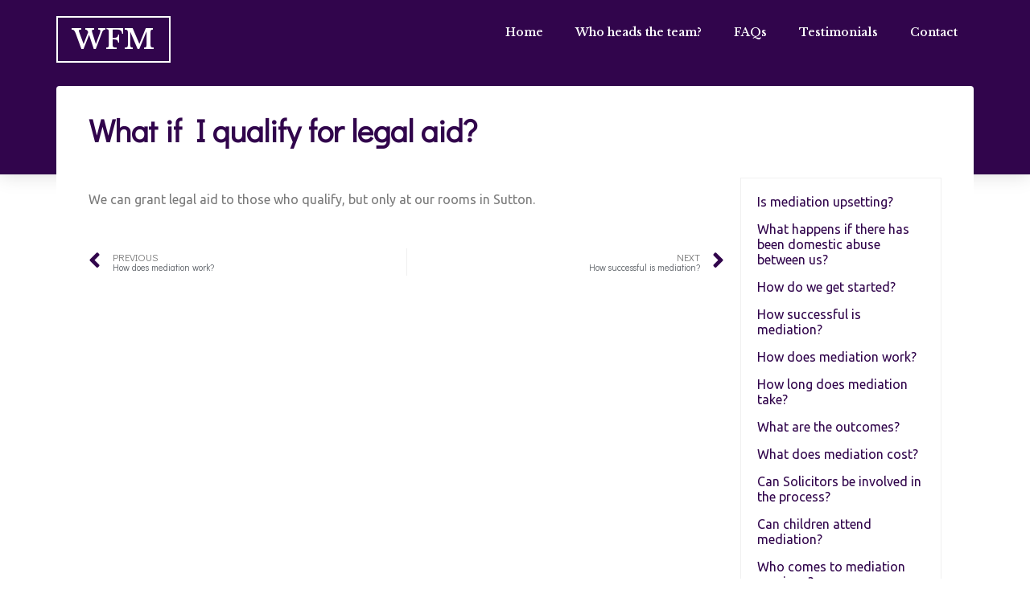

--- FILE ---
content_type: text/html; charset=UTF-8
request_url: https://www.wimbledonfamilymediation.co.uk/faq/what-if-i-qualify-for-legal-aid/
body_size: 17049
content:
<!doctype html>
<html lang="en-GB">
<head>
	<meta charset="UTF-8">
	<meta name="viewport" content="width=device-width, initial-scale=1">
	<link rel="profile" href="https://gmpg.org/xfn/11">
	<title>What if I qualify for legal aid? &#8211; Wimbledon Family Mediation</title>
<meta name='robots' content='max-image-preview:large' />
<link rel='dns-prefetch' href='//cdn.iubenda.com' />
<link rel='dns-prefetch' href='//cdn.usefathom.com' />
<link rel='dns-prefetch' href='//plausible.io' />
<link rel="alternate" type="application/rss+xml" title="Wimbledon Family Mediation &raquo; Feed" href="https://www.wimbledonfamilymediation.co.uk/feed/" />
<link rel="alternate" type="application/rss+xml" title="Wimbledon Family Mediation &raquo; Comments Feed" href="https://www.wimbledonfamilymediation.co.uk/comments/feed/" />
<link rel='stylesheet' id='wp-block-library-css' href='https://www.wimbledonfamilymediation.co.uk/wp-includes/css/dist/block-library/style.min.css?ver=6.5.7' type='text/css' media='all' />
<link rel='stylesheet' id='jet-engine-frontend-css' href='https://www.wimbledonfamilymediation.co.uk/wp-content/plugins/jet-engine/assets/css/frontend.css?ver=3.0.1' type='text/css' media='all' />
<style id='classic-theme-styles-inline-css' type='text/css'>
/*! This file is auto-generated */
.wp-block-button__link{color:#fff;background-color:#32373c;border-radius:9999px;box-shadow:none;text-decoration:none;padding:calc(.667em + 2px) calc(1.333em + 2px);font-size:1.125em}.wp-block-file__button{background:#32373c;color:#fff;text-decoration:none}
</style>
<style id='global-styles-inline-css' type='text/css'>
body{--wp--preset--color--black: #000000;--wp--preset--color--cyan-bluish-gray: #abb8c3;--wp--preset--color--white: #ffffff;--wp--preset--color--pale-pink: #f78da7;--wp--preset--color--vivid-red: #cf2e2e;--wp--preset--color--luminous-vivid-orange: #ff6900;--wp--preset--color--luminous-vivid-amber: #fcb900;--wp--preset--color--light-green-cyan: #7bdcb5;--wp--preset--color--vivid-green-cyan: #00d084;--wp--preset--color--pale-cyan-blue: #8ed1fc;--wp--preset--color--vivid-cyan-blue: #0693e3;--wp--preset--color--vivid-purple: #9b51e0;--wp--preset--gradient--vivid-cyan-blue-to-vivid-purple: linear-gradient(135deg,rgba(6,147,227,1) 0%,rgb(155,81,224) 100%);--wp--preset--gradient--light-green-cyan-to-vivid-green-cyan: linear-gradient(135deg,rgb(122,220,180) 0%,rgb(0,208,130) 100%);--wp--preset--gradient--luminous-vivid-amber-to-luminous-vivid-orange: linear-gradient(135deg,rgba(252,185,0,1) 0%,rgba(255,105,0,1) 100%);--wp--preset--gradient--luminous-vivid-orange-to-vivid-red: linear-gradient(135deg,rgba(255,105,0,1) 0%,rgb(207,46,46) 100%);--wp--preset--gradient--very-light-gray-to-cyan-bluish-gray: linear-gradient(135deg,rgb(238,238,238) 0%,rgb(169,184,195) 100%);--wp--preset--gradient--cool-to-warm-spectrum: linear-gradient(135deg,rgb(74,234,220) 0%,rgb(151,120,209) 20%,rgb(207,42,186) 40%,rgb(238,44,130) 60%,rgb(251,105,98) 80%,rgb(254,248,76) 100%);--wp--preset--gradient--blush-light-purple: linear-gradient(135deg,rgb(255,206,236) 0%,rgb(152,150,240) 100%);--wp--preset--gradient--blush-bordeaux: linear-gradient(135deg,rgb(254,205,165) 0%,rgb(254,45,45) 50%,rgb(107,0,62) 100%);--wp--preset--gradient--luminous-dusk: linear-gradient(135deg,rgb(255,203,112) 0%,rgb(199,81,192) 50%,rgb(65,88,208) 100%);--wp--preset--gradient--pale-ocean: linear-gradient(135deg,rgb(255,245,203) 0%,rgb(182,227,212) 50%,rgb(51,167,181) 100%);--wp--preset--gradient--electric-grass: linear-gradient(135deg,rgb(202,248,128) 0%,rgb(113,206,126) 100%);--wp--preset--gradient--midnight: linear-gradient(135deg,rgb(2,3,129) 0%,rgb(40,116,252) 100%);--wp--preset--font-size--small: 13px;--wp--preset--font-size--medium: 20px;--wp--preset--font-size--large: 36px;--wp--preset--font-size--x-large: 42px;--wp--preset--spacing--20: 0.44rem;--wp--preset--spacing--30: 0.67rem;--wp--preset--spacing--40: 1rem;--wp--preset--spacing--50: 1.5rem;--wp--preset--spacing--60: 2.25rem;--wp--preset--spacing--70: 3.38rem;--wp--preset--spacing--80: 5.06rem;--wp--preset--shadow--natural: 6px 6px 9px rgba(0, 0, 0, 0.2);--wp--preset--shadow--deep: 12px 12px 50px rgba(0, 0, 0, 0.4);--wp--preset--shadow--sharp: 6px 6px 0px rgba(0, 0, 0, 0.2);--wp--preset--shadow--outlined: 6px 6px 0px -3px rgba(255, 255, 255, 1), 6px 6px rgba(0, 0, 0, 1);--wp--preset--shadow--crisp: 6px 6px 0px rgba(0, 0, 0, 1);}:where(.is-layout-flex){gap: 0.5em;}:where(.is-layout-grid){gap: 0.5em;}body .is-layout-flex{display: flex;}body .is-layout-flex{flex-wrap: wrap;align-items: center;}body .is-layout-flex > *{margin: 0;}body .is-layout-grid{display: grid;}body .is-layout-grid > *{margin: 0;}:where(.wp-block-columns.is-layout-flex){gap: 2em;}:where(.wp-block-columns.is-layout-grid){gap: 2em;}:where(.wp-block-post-template.is-layout-flex){gap: 1.25em;}:where(.wp-block-post-template.is-layout-grid){gap: 1.25em;}.has-black-color{color: var(--wp--preset--color--black) !important;}.has-cyan-bluish-gray-color{color: var(--wp--preset--color--cyan-bluish-gray) !important;}.has-white-color{color: var(--wp--preset--color--white) !important;}.has-pale-pink-color{color: var(--wp--preset--color--pale-pink) !important;}.has-vivid-red-color{color: var(--wp--preset--color--vivid-red) !important;}.has-luminous-vivid-orange-color{color: var(--wp--preset--color--luminous-vivid-orange) !important;}.has-luminous-vivid-amber-color{color: var(--wp--preset--color--luminous-vivid-amber) !important;}.has-light-green-cyan-color{color: var(--wp--preset--color--light-green-cyan) !important;}.has-vivid-green-cyan-color{color: var(--wp--preset--color--vivid-green-cyan) !important;}.has-pale-cyan-blue-color{color: var(--wp--preset--color--pale-cyan-blue) !important;}.has-vivid-cyan-blue-color{color: var(--wp--preset--color--vivid-cyan-blue) !important;}.has-vivid-purple-color{color: var(--wp--preset--color--vivid-purple) !important;}.has-black-background-color{background-color: var(--wp--preset--color--black) !important;}.has-cyan-bluish-gray-background-color{background-color: var(--wp--preset--color--cyan-bluish-gray) !important;}.has-white-background-color{background-color: var(--wp--preset--color--white) !important;}.has-pale-pink-background-color{background-color: var(--wp--preset--color--pale-pink) !important;}.has-vivid-red-background-color{background-color: var(--wp--preset--color--vivid-red) !important;}.has-luminous-vivid-orange-background-color{background-color: var(--wp--preset--color--luminous-vivid-orange) !important;}.has-luminous-vivid-amber-background-color{background-color: var(--wp--preset--color--luminous-vivid-amber) !important;}.has-light-green-cyan-background-color{background-color: var(--wp--preset--color--light-green-cyan) !important;}.has-vivid-green-cyan-background-color{background-color: var(--wp--preset--color--vivid-green-cyan) !important;}.has-pale-cyan-blue-background-color{background-color: var(--wp--preset--color--pale-cyan-blue) !important;}.has-vivid-cyan-blue-background-color{background-color: var(--wp--preset--color--vivid-cyan-blue) !important;}.has-vivid-purple-background-color{background-color: var(--wp--preset--color--vivid-purple) !important;}.has-black-border-color{border-color: var(--wp--preset--color--black) !important;}.has-cyan-bluish-gray-border-color{border-color: var(--wp--preset--color--cyan-bluish-gray) !important;}.has-white-border-color{border-color: var(--wp--preset--color--white) !important;}.has-pale-pink-border-color{border-color: var(--wp--preset--color--pale-pink) !important;}.has-vivid-red-border-color{border-color: var(--wp--preset--color--vivid-red) !important;}.has-luminous-vivid-orange-border-color{border-color: var(--wp--preset--color--luminous-vivid-orange) !important;}.has-luminous-vivid-amber-border-color{border-color: var(--wp--preset--color--luminous-vivid-amber) !important;}.has-light-green-cyan-border-color{border-color: var(--wp--preset--color--light-green-cyan) !important;}.has-vivid-green-cyan-border-color{border-color: var(--wp--preset--color--vivid-green-cyan) !important;}.has-pale-cyan-blue-border-color{border-color: var(--wp--preset--color--pale-cyan-blue) !important;}.has-vivid-cyan-blue-border-color{border-color: var(--wp--preset--color--vivid-cyan-blue) !important;}.has-vivid-purple-border-color{border-color: var(--wp--preset--color--vivid-purple) !important;}.has-vivid-cyan-blue-to-vivid-purple-gradient-background{background: var(--wp--preset--gradient--vivid-cyan-blue-to-vivid-purple) !important;}.has-light-green-cyan-to-vivid-green-cyan-gradient-background{background: var(--wp--preset--gradient--light-green-cyan-to-vivid-green-cyan) !important;}.has-luminous-vivid-amber-to-luminous-vivid-orange-gradient-background{background: var(--wp--preset--gradient--luminous-vivid-amber-to-luminous-vivid-orange) !important;}.has-luminous-vivid-orange-to-vivid-red-gradient-background{background: var(--wp--preset--gradient--luminous-vivid-orange-to-vivid-red) !important;}.has-very-light-gray-to-cyan-bluish-gray-gradient-background{background: var(--wp--preset--gradient--very-light-gray-to-cyan-bluish-gray) !important;}.has-cool-to-warm-spectrum-gradient-background{background: var(--wp--preset--gradient--cool-to-warm-spectrum) !important;}.has-blush-light-purple-gradient-background{background: var(--wp--preset--gradient--blush-light-purple) !important;}.has-blush-bordeaux-gradient-background{background: var(--wp--preset--gradient--blush-bordeaux) !important;}.has-luminous-dusk-gradient-background{background: var(--wp--preset--gradient--luminous-dusk) !important;}.has-pale-ocean-gradient-background{background: var(--wp--preset--gradient--pale-ocean) !important;}.has-electric-grass-gradient-background{background: var(--wp--preset--gradient--electric-grass) !important;}.has-midnight-gradient-background{background: var(--wp--preset--gradient--midnight) !important;}.has-small-font-size{font-size: var(--wp--preset--font-size--small) !important;}.has-medium-font-size{font-size: var(--wp--preset--font-size--medium) !important;}.has-large-font-size{font-size: var(--wp--preset--font-size--large) !important;}.has-x-large-font-size{font-size: var(--wp--preset--font-size--x-large) !important;}
.wp-block-navigation a:where(:not(.wp-element-button)){color: inherit;}
:where(.wp-block-post-template.is-layout-flex){gap: 1.25em;}:where(.wp-block-post-template.is-layout-grid){gap: 1.25em;}
:where(.wp-block-columns.is-layout-flex){gap: 2em;}:where(.wp-block-columns.is-layout-grid){gap: 2em;}
.wp-block-pullquote{font-size: 1.5em;line-height: 1.6;}
</style>
<link rel='stylesheet' id='elementor-hello-theme-style-css' href='https://www.wimbledonfamilymediation.co.uk/wp-content/themes/elementor-hello-theme-master/style.css?ver=6.5.7' type='text/css' media='all' />
<link rel='stylesheet' id='elementor-icons-css' href='https://www.wimbledonfamilymediation.co.uk/wp-content/plugins/elementor/assets/lib/eicons/css/elementor-icons.min.css?ver=5.30.0' type='text/css' media='all' />
<link rel='stylesheet' id='elementor-frontend-css' href='https://www.wimbledonfamilymediation.co.uk/wp-content/plugins/elementor/assets/css/frontend.min.css?ver=3.22.2' type='text/css' media='all' />
<style id='elementor-frontend-inline-css' type='text/css'>
.elementor-kit-1719{--e-global-color-primary:#8C7AE6;--e-global-color-secondary:#54595F;--e-global-color-text:#7A7A7A;--e-global-color-accent:#8C7AE6;--e-global-color-16f92b5e:#8D87B7;--e-global-color-4a5e506b:#61CE70;--e-global-color-611fbcd5:#23A455;--e-global-color-6bb44cb4:#000;--e-global-color-47b13e67:#FFF;--e-global-typography-primary-font-family:"Didact Gothic";--e-global-typography-primary-font-weight:600;--e-global-typography-secondary-font-family:"Didact Gothic";--e-global-typography-secondary-font-weight:400;--e-global-typography-text-font-family:"Ubuntu";--e-global-typography-text-font-weight:normal;--e-global-typography-accent-font-family:"Ubuntu";--e-global-typography-accent-font-weight:500;}.elementor-section.elementor-section-boxed > .elementor-container{max-width:1140px;}.e-con{--container-max-width:1140px;}.elementor-widget:not(:last-child){margin-block-end:20px;}.elementor-element{--widgets-spacing:20px 20px;}{}h1.entry-title{display:var(--page-title-display);}.elementor-kit-1719 e-page-transition{background-color:#FFBC7D;}@media(max-width:1024px){.elementor-section.elementor-section-boxed > .elementor-container{max-width:1024px;}.e-con{--container-max-width:1024px;}}@media(max-width:767px){.elementor-section.elementor-section-boxed > .elementor-container{max-width:767px;}.e-con{--container-max-width:767px;}}/* Start custom CSS */a {
    text-decoration: none;
}/* End custom CSS */
.elementor-widget-heading .elementor-heading-title{color:var( --e-global-color-primary );font-family:var( --e-global-typography-primary-font-family ), Sans-serif;font-weight:var( --e-global-typography-primary-font-weight );}.elementor-widget-image .widget-image-caption{color:var( --e-global-color-text );font-family:var( --e-global-typography-text-font-family ), Sans-serif;font-weight:var( --e-global-typography-text-font-weight );}.elementor-widget-text-editor{color:var( --e-global-color-text );font-family:var( --e-global-typography-text-font-family ), Sans-serif;font-weight:var( --e-global-typography-text-font-weight );}.elementor-widget-text-editor.elementor-drop-cap-view-stacked .elementor-drop-cap{background-color:var( --e-global-color-primary );}.elementor-widget-text-editor.elementor-drop-cap-view-framed .elementor-drop-cap, .elementor-widget-text-editor.elementor-drop-cap-view-default .elementor-drop-cap{color:var( --e-global-color-primary );border-color:var( --e-global-color-primary );}.elementor-widget-button .elementor-button{font-family:var( --e-global-typography-accent-font-family ), Sans-serif;font-weight:var( --e-global-typography-accent-font-weight );background-color:var( --e-global-color-accent );}.elementor-widget-divider{--divider-color:var( --e-global-color-secondary );}.elementor-widget-divider .elementor-divider__text{color:var( --e-global-color-secondary );font-family:var( --e-global-typography-secondary-font-family ), Sans-serif;font-weight:var( --e-global-typography-secondary-font-weight );}.elementor-widget-divider.elementor-view-stacked .elementor-icon{background-color:var( --e-global-color-secondary );}.elementor-widget-divider.elementor-view-framed .elementor-icon, .elementor-widget-divider.elementor-view-default .elementor-icon{color:var( --e-global-color-secondary );border-color:var( --e-global-color-secondary );}.elementor-widget-divider.elementor-view-framed .elementor-icon, .elementor-widget-divider.elementor-view-default .elementor-icon svg{fill:var( --e-global-color-secondary );}.elementor-widget-image-box .elementor-image-box-title{color:var( --e-global-color-primary );font-family:var( --e-global-typography-primary-font-family ), Sans-serif;font-weight:var( --e-global-typography-primary-font-weight );}.elementor-widget-image-box .elementor-image-box-description{color:var( --e-global-color-text );font-family:var( --e-global-typography-text-font-family ), Sans-serif;font-weight:var( --e-global-typography-text-font-weight );}.elementor-widget-icon.elementor-view-stacked .elementor-icon{background-color:var( --e-global-color-primary );}.elementor-widget-icon.elementor-view-framed .elementor-icon, .elementor-widget-icon.elementor-view-default .elementor-icon{color:var( --e-global-color-primary );border-color:var( --e-global-color-primary );}.elementor-widget-icon.elementor-view-framed .elementor-icon, .elementor-widget-icon.elementor-view-default .elementor-icon svg{fill:var( --e-global-color-primary );}.elementor-widget-icon-box.elementor-view-stacked .elementor-icon{background-color:var( --e-global-color-primary );}.elementor-widget-icon-box.elementor-view-framed .elementor-icon, .elementor-widget-icon-box.elementor-view-default .elementor-icon{fill:var( --e-global-color-primary );color:var( --e-global-color-primary );border-color:var( --e-global-color-primary );}.elementor-widget-icon-box .elementor-icon-box-title{color:var( --e-global-color-primary );}.elementor-widget-icon-box .elementor-icon-box-title, .elementor-widget-icon-box .elementor-icon-box-title a{font-family:var( --e-global-typography-primary-font-family ), Sans-serif;font-weight:var( --e-global-typography-primary-font-weight );}.elementor-widget-icon-box .elementor-icon-box-description{color:var( --e-global-color-text );font-family:var( --e-global-typography-text-font-family ), Sans-serif;font-weight:var( --e-global-typography-text-font-weight );}.elementor-widget-star-rating .elementor-star-rating__title{color:var( --e-global-color-text );font-family:var( --e-global-typography-text-font-family ), Sans-serif;font-weight:var( --e-global-typography-text-font-weight );}.elementor-widget-image-gallery .gallery-item .gallery-caption{font-family:var( --e-global-typography-accent-font-family ), Sans-serif;font-weight:var( --e-global-typography-accent-font-weight );}.elementor-widget-icon-list .elementor-icon-list-item:not(:last-child):after{border-color:var( --e-global-color-text );}.elementor-widget-icon-list .elementor-icon-list-icon i{color:var( --e-global-color-primary );}.elementor-widget-icon-list .elementor-icon-list-icon svg{fill:var( --e-global-color-primary );}.elementor-widget-icon-list .elementor-icon-list-item > .elementor-icon-list-text, .elementor-widget-icon-list .elementor-icon-list-item > a{font-family:var( --e-global-typography-text-font-family ), Sans-serif;font-weight:var( --e-global-typography-text-font-weight );}.elementor-widget-icon-list .elementor-icon-list-text{color:var( --e-global-color-secondary );}.elementor-widget-counter .elementor-counter-number-wrapper{color:var( --e-global-color-primary );font-family:var( --e-global-typography-primary-font-family ), Sans-serif;font-weight:var( --e-global-typography-primary-font-weight );}.elementor-widget-counter .elementor-counter-title{color:var( --e-global-color-secondary );font-family:var( --e-global-typography-secondary-font-family ), Sans-serif;font-weight:var( --e-global-typography-secondary-font-weight );}.elementor-widget-progress .elementor-progress-wrapper .elementor-progress-bar{background-color:var( --e-global-color-primary );}.elementor-widget-progress .elementor-title{color:var( --e-global-color-primary );font-family:var( --e-global-typography-text-font-family ), Sans-serif;font-weight:var( --e-global-typography-text-font-weight );}.elementor-widget-testimonial .elementor-testimonial-content{color:var( --e-global-color-text );font-family:var( --e-global-typography-text-font-family ), Sans-serif;font-weight:var( --e-global-typography-text-font-weight );}.elementor-widget-testimonial .elementor-testimonial-name{color:var( --e-global-color-primary );font-family:var( --e-global-typography-primary-font-family ), Sans-serif;font-weight:var( --e-global-typography-primary-font-weight );}.elementor-widget-testimonial .elementor-testimonial-job{color:var( --e-global-color-secondary );font-family:var( --e-global-typography-secondary-font-family ), Sans-serif;font-weight:var( --e-global-typography-secondary-font-weight );}.elementor-widget-tabs .elementor-tab-title, .elementor-widget-tabs .elementor-tab-title a{color:var( --e-global-color-primary );}.elementor-widget-tabs .elementor-tab-title.elementor-active,
					 .elementor-widget-tabs .elementor-tab-title.elementor-active a{color:var( --e-global-color-accent );}.elementor-widget-tabs .elementor-tab-title{font-family:var( --e-global-typography-primary-font-family ), Sans-serif;font-weight:var( --e-global-typography-primary-font-weight );}.elementor-widget-tabs .elementor-tab-content{color:var( --e-global-color-text );font-family:var( --e-global-typography-text-font-family ), Sans-serif;font-weight:var( --e-global-typography-text-font-weight );}.elementor-widget-accordion .elementor-accordion-icon, .elementor-widget-accordion .elementor-accordion-title{color:var( --e-global-color-primary );}.elementor-widget-accordion .elementor-accordion-icon svg{fill:var( --e-global-color-primary );}.elementor-widget-accordion .elementor-active .elementor-accordion-icon, .elementor-widget-accordion .elementor-active .elementor-accordion-title{color:var( --e-global-color-accent );}.elementor-widget-accordion .elementor-active .elementor-accordion-icon svg{fill:var( --e-global-color-accent );}.elementor-widget-accordion .elementor-accordion-title{font-family:var( --e-global-typography-primary-font-family ), Sans-serif;font-weight:var( --e-global-typography-primary-font-weight );}.elementor-widget-accordion .elementor-tab-content{color:var( --e-global-color-text );font-family:var( --e-global-typography-text-font-family ), Sans-serif;font-weight:var( --e-global-typography-text-font-weight );}.elementor-widget-toggle .elementor-toggle-title, .elementor-widget-toggle .elementor-toggle-icon{color:var( --e-global-color-primary );}.elementor-widget-toggle .elementor-toggle-icon svg{fill:var( --e-global-color-primary );}.elementor-widget-toggle .elementor-tab-title.elementor-active a, .elementor-widget-toggle .elementor-tab-title.elementor-active .elementor-toggle-icon{color:var( --e-global-color-accent );}.elementor-widget-toggle .elementor-toggle-title{font-family:var( --e-global-typography-primary-font-family ), Sans-serif;font-weight:var( --e-global-typography-primary-font-weight );}.elementor-widget-toggle .elementor-tab-content{color:var( --e-global-color-text );font-family:var( --e-global-typography-text-font-family ), Sans-serif;font-weight:var( --e-global-typography-text-font-weight );}.elementor-widget-alert .elementor-alert-title{font-family:var( --e-global-typography-primary-font-family ), Sans-serif;font-weight:var( --e-global-typography-primary-font-weight );}.elementor-widget-alert .elementor-alert-description{font-family:var( --e-global-typography-text-font-family ), Sans-serif;font-weight:var( --e-global-typography-text-font-weight );}.elementor-widget-fluent-form-widget .fluentform-widget-description{font-family:var( --e-global-typography-accent-font-family ), Sans-serif;font-weight:var( --e-global-typography-accent-font-weight );}.elementor-widget-text-path{font-family:var( --e-global-typography-text-font-family ), Sans-serif;font-weight:var( --e-global-typography-text-font-weight );}.elementor-widget-theme-site-logo .widget-image-caption{color:var( --e-global-color-text );font-family:var( --e-global-typography-text-font-family ), Sans-serif;font-weight:var( --e-global-typography-text-font-weight );}.elementor-widget-theme-site-title .elementor-heading-title{color:var( --e-global-color-primary );font-family:var( --e-global-typography-primary-font-family ), Sans-serif;font-weight:var( --e-global-typography-primary-font-weight );}.elementor-widget-theme-page-title .elementor-heading-title{color:var( --e-global-color-primary );font-family:var( --e-global-typography-primary-font-family ), Sans-serif;font-weight:var( --e-global-typography-primary-font-weight );}.elementor-widget-theme-post-title .elementor-heading-title{color:var( --e-global-color-primary );font-family:var( --e-global-typography-primary-font-family ), Sans-serif;font-weight:var( --e-global-typography-primary-font-weight );}.elementor-widget-theme-post-excerpt .elementor-widget-container{color:var( --e-global-color-text );font-family:var( --e-global-typography-text-font-family ), Sans-serif;font-weight:var( --e-global-typography-text-font-weight );}.elementor-widget-theme-post-content{color:var( --e-global-color-text );font-family:var( --e-global-typography-text-font-family ), Sans-serif;font-weight:var( --e-global-typography-text-font-weight );}.elementor-widget-theme-post-featured-image .widget-image-caption{color:var( --e-global-color-text );font-family:var( --e-global-typography-text-font-family ), Sans-serif;font-weight:var( --e-global-typography-text-font-weight );}.elementor-widget-theme-archive-title .elementor-heading-title{color:var( --e-global-color-primary );font-family:var( --e-global-typography-primary-font-family ), Sans-serif;font-weight:var( --e-global-typography-primary-font-weight );}.elementor-widget-archive-posts .elementor-post__title, .elementor-widget-archive-posts .elementor-post__title a{color:var( --e-global-color-secondary );font-family:var( --e-global-typography-primary-font-family ), Sans-serif;font-weight:var( --e-global-typography-primary-font-weight );}.elementor-widget-archive-posts .elementor-post__meta-data{font-family:var( --e-global-typography-secondary-font-family ), Sans-serif;font-weight:var( --e-global-typography-secondary-font-weight );}.elementor-widget-archive-posts .elementor-post__excerpt p{font-family:var( --e-global-typography-text-font-family ), Sans-serif;font-weight:var( --e-global-typography-text-font-weight );}.elementor-widget-archive-posts .elementor-post__read-more{color:var( --e-global-color-accent );}.elementor-widget-archive-posts a.elementor-post__read-more{font-family:var( --e-global-typography-accent-font-family ), Sans-serif;font-weight:var( --e-global-typography-accent-font-weight );}.elementor-widget-archive-posts .elementor-post__card .elementor-post__badge{background-color:var( --e-global-color-accent );font-family:var( --e-global-typography-accent-font-family ), Sans-serif;font-weight:var( --e-global-typography-accent-font-weight );}.elementor-widget-archive-posts .elementor-pagination{font-family:var( --e-global-typography-secondary-font-family ), Sans-serif;font-weight:var( --e-global-typography-secondary-font-weight );}.elementor-widget-archive-posts .elementor-button{font-family:var( --e-global-typography-accent-font-family ), Sans-serif;font-weight:var( --e-global-typography-accent-font-weight );background-color:var( --e-global-color-accent );}.elementor-widget-archive-posts .e-load-more-message{font-family:var( --e-global-typography-secondary-font-family ), Sans-serif;font-weight:var( --e-global-typography-secondary-font-weight );}.elementor-widget-archive-posts .elementor-posts-nothing-found{color:var( --e-global-color-text );font-family:var( --e-global-typography-text-font-family ), Sans-serif;font-weight:var( --e-global-typography-text-font-weight );}.elementor-widget-loop-grid .elementor-pagination{font-family:var( --e-global-typography-secondary-font-family ), Sans-serif;font-weight:var( --e-global-typography-secondary-font-weight );}.elementor-widget-loop-grid .elementor-button{font-family:var( --e-global-typography-accent-font-family ), Sans-serif;font-weight:var( --e-global-typography-accent-font-weight );background-color:var( --e-global-color-accent );}.elementor-widget-loop-grid .e-load-more-message{font-family:var( --e-global-typography-secondary-font-family ), Sans-serif;font-weight:var( --e-global-typography-secondary-font-weight );}.elementor-widget-posts .elementor-post__title, .elementor-widget-posts .elementor-post__title a{color:var( --e-global-color-secondary );font-family:var( --e-global-typography-primary-font-family ), Sans-serif;font-weight:var( --e-global-typography-primary-font-weight );}.elementor-widget-posts .elementor-post__meta-data{font-family:var( --e-global-typography-secondary-font-family ), Sans-serif;font-weight:var( --e-global-typography-secondary-font-weight );}.elementor-widget-posts .elementor-post__excerpt p{font-family:var( --e-global-typography-text-font-family ), Sans-serif;font-weight:var( --e-global-typography-text-font-weight );}.elementor-widget-posts .elementor-post__read-more{color:var( --e-global-color-accent );}.elementor-widget-posts a.elementor-post__read-more{font-family:var( --e-global-typography-accent-font-family ), Sans-serif;font-weight:var( --e-global-typography-accent-font-weight );}.elementor-widget-posts .elementor-post__card .elementor-post__badge{background-color:var( --e-global-color-accent );font-family:var( --e-global-typography-accent-font-family ), Sans-serif;font-weight:var( --e-global-typography-accent-font-weight );}.elementor-widget-posts .elementor-pagination{font-family:var( --e-global-typography-secondary-font-family ), Sans-serif;font-weight:var( --e-global-typography-secondary-font-weight );}.elementor-widget-posts .elementor-button{font-family:var( --e-global-typography-accent-font-family ), Sans-serif;font-weight:var( --e-global-typography-accent-font-weight );background-color:var( --e-global-color-accent );}.elementor-widget-posts .e-load-more-message{font-family:var( --e-global-typography-secondary-font-family ), Sans-serif;font-weight:var( --e-global-typography-secondary-font-weight );}.elementor-widget-portfolio a .elementor-portfolio-item__overlay{background-color:var( --e-global-color-accent );}.elementor-widget-portfolio .elementor-portfolio-item__title{font-family:var( --e-global-typography-primary-font-family ), Sans-serif;font-weight:var( --e-global-typography-primary-font-weight );}.elementor-widget-portfolio .elementor-portfolio__filter{color:var( --e-global-color-text );font-family:var( --e-global-typography-primary-font-family ), Sans-serif;font-weight:var( --e-global-typography-primary-font-weight );}.elementor-widget-portfolio .elementor-portfolio__filter.elementor-active{color:var( --e-global-color-primary );}.elementor-widget-gallery .elementor-gallery-item__title{font-family:var( --e-global-typography-primary-font-family ), Sans-serif;font-weight:var( --e-global-typography-primary-font-weight );}.elementor-widget-gallery .elementor-gallery-item__description{font-family:var( --e-global-typography-text-font-family ), Sans-serif;font-weight:var( --e-global-typography-text-font-weight );}.elementor-widget-gallery{--galleries-title-color-normal:var( --e-global-color-primary );--galleries-title-color-hover:var( --e-global-color-secondary );--galleries-pointer-bg-color-hover:var( --e-global-color-accent );--gallery-title-color-active:var( --e-global-color-secondary );--galleries-pointer-bg-color-active:var( --e-global-color-accent );}.elementor-widget-gallery .elementor-gallery-title{font-family:var( --e-global-typography-primary-font-family ), Sans-serif;font-weight:var( --e-global-typography-primary-font-weight );}.elementor-widget-form .elementor-field-group > label, .elementor-widget-form .elementor-field-subgroup label{color:var( --e-global-color-text );}.elementor-widget-form .elementor-field-group > label{font-family:var( --e-global-typography-text-font-family ), Sans-serif;font-weight:var( --e-global-typography-text-font-weight );}.elementor-widget-form .elementor-field-type-html{color:var( --e-global-color-text );font-family:var( --e-global-typography-text-font-family ), Sans-serif;font-weight:var( --e-global-typography-text-font-weight );}.elementor-widget-form .elementor-field-group .elementor-field{color:var( --e-global-color-text );}.elementor-widget-form .elementor-field-group .elementor-field, .elementor-widget-form .elementor-field-subgroup label{font-family:var( --e-global-typography-text-font-family ), Sans-serif;font-weight:var( --e-global-typography-text-font-weight );}.elementor-widget-form .elementor-button{font-family:var( --e-global-typography-accent-font-family ), Sans-serif;font-weight:var( --e-global-typography-accent-font-weight );}.elementor-widget-form .e-form__buttons__wrapper__button-next{background-color:var( --e-global-color-accent );}.elementor-widget-form .elementor-button[type="submit"]{background-color:var( --e-global-color-accent );}.elementor-widget-form .e-form__buttons__wrapper__button-previous{background-color:var( --e-global-color-accent );}.elementor-widget-form .elementor-message{font-family:var( --e-global-typography-text-font-family ), Sans-serif;font-weight:var( --e-global-typography-text-font-weight );}.elementor-widget-form .e-form__indicators__indicator, .elementor-widget-form .e-form__indicators__indicator__label{font-family:var( --e-global-typography-accent-font-family ), Sans-serif;font-weight:var( --e-global-typography-accent-font-weight );}.elementor-widget-form{--e-form-steps-indicator-inactive-primary-color:var( --e-global-color-text );--e-form-steps-indicator-active-primary-color:var( --e-global-color-accent );--e-form-steps-indicator-completed-primary-color:var( --e-global-color-accent );--e-form-steps-indicator-progress-color:var( --e-global-color-accent );--e-form-steps-indicator-progress-background-color:var( --e-global-color-text );--e-form-steps-indicator-progress-meter-color:var( --e-global-color-text );}.elementor-widget-form .e-form__indicators__indicator__progress__meter{font-family:var( --e-global-typography-accent-font-family ), Sans-serif;font-weight:var( --e-global-typography-accent-font-weight );}.elementor-widget-login .elementor-field-group > a{color:var( --e-global-color-text );}.elementor-widget-login .elementor-field-group > a:hover{color:var( --e-global-color-accent );}.elementor-widget-login .elementor-form-fields-wrapper label{color:var( --e-global-color-text );font-family:var( --e-global-typography-text-font-family ), Sans-serif;font-weight:var( --e-global-typography-text-font-weight );}.elementor-widget-login .elementor-field-group .elementor-field{color:var( --e-global-color-text );}.elementor-widget-login .elementor-field-group .elementor-field, .elementor-widget-login .elementor-field-subgroup label{font-family:var( --e-global-typography-text-font-family ), Sans-serif;font-weight:var( --e-global-typography-text-font-weight );}.elementor-widget-login .elementor-button{font-family:var( --e-global-typography-accent-font-family ), Sans-serif;font-weight:var( --e-global-typography-accent-font-weight );background-color:var( --e-global-color-accent );}.elementor-widget-login .elementor-widget-container .elementor-login__logged-in-message{color:var( --e-global-color-text );font-family:var( --e-global-typography-text-font-family ), Sans-serif;font-weight:var( --e-global-typography-text-font-weight );}.elementor-widget-slides .elementor-slide-heading{font-family:var( --e-global-typography-primary-font-family ), Sans-serif;font-weight:var( --e-global-typography-primary-font-weight );}.elementor-widget-slides .elementor-slide-description{font-family:var( --e-global-typography-secondary-font-family ), Sans-serif;font-weight:var( --e-global-typography-secondary-font-weight );}.elementor-widget-slides .elementor-slide-button{font-family:var( --e-global-typography-accent-font-family ), Sans-serif;font-weight:var( --e-global-typography-accent-font-weight );}.elementor-widget-nav-menu .elementor-nav-menu .elementor-item{font-family:var( --e-global-typography-primary-font-family ), Sans-serif;font-weight:var( --e-global-typography-primary-font-weight );}.elementor-widget-nav-menu .elementor-nav-menu--main .elementor-item{color:var( --e-global-color-text );fill:var( --e-global-color-text );}.elementor-widget-nav-menu .elementor-nav-menu--main .elementor-item:hover,
					.elementor-widget-nav-menu .elementor-nav-menu--main .elementor-item.elementor-item-active,
					.elementor-widget-nav-menu .elementor-nav-menu--main .elementor-item.highlighted,
					.elementor-widget-nav-menu .elementor-nav-menu--main .elementor-item:focus{color:var( --e-global-color-accent );fill:var( --e-global-color-accent );}.elementor-widget-nav-menu .elementor-nav-menu--main:not(.e--pointer-framed) .elementor-item:before,
					.elementor-widget-nav-menu .elementor-nav-menu--main:not(.e--pointer-framed) .elementor-item:after{background-color:var( --e-global-color-accent );}.elementor-widget-nav-menu .e--pointer-framed .elementor-item:before,
					.elementor-widget-nav-menu .e--pointer-framed .elementor-item:after{border-color:var( --e-global-color-accent );}.elementor-widget-nav-menu{--e-nav-menu-divider-color:var( --e-global-color-text );}.elementor-widget-nav-menu .elementor-nav-menu--dropdown .elementor-item, .elementor-widget-nav-menu .elementor-nav-menu--dropdown  .elementor-sub-item{font-family:var( --e-global-typography-accent-font-family ), Sans-serif;font-weight:var( --e-global-typography-accent-font-weight );}.elementor-widget-animated-headline .elementor-headline-dynamic-wrapper path{stroke:var( --e-global-color-accent );}.elementor-widget-animated-headline .elementor-headline-plain-text{color:var( --e-global-color-secondary );}.elementor-widget-animated-headline .elementor-headline{font-family:var( --e-global-typography-primary-font-family ), Sans-serif;font-weight:var( --e-global-typography-primary-font-weight );}.elementor-widget-animated-headline{--dynamic-text-color:var( --e-global-color-secondary );}.elementor-widget-animated-headline .elementor-headline-dynamic-text{font-family:var( --e-global-typography-primary-font-family ), Sans-serif;font-weight:var( --e-global-typography-primary-font-weight );}.elementor-widget-hotspot .widget-image-caption{font-family:var( --e-global-typography-text-font-family ), Sans-serif;font-weight:var( --e-global-typography-text-font-weight );}.elementor-widget-hotspot{--hotspot-color:var( --e-global-color-primary );--hotspot-box-color:var( --e-global-color-secondary );--tooltip-color:var( --e-global-color-secondary );}.elementor-widget-hotspot .e-hotspot__label{font-family:var( --e-global-typography-primary-font-family ), Sans-serif;font-weight:var( --e-global-typography-primary-font-weight );}.elementor-widget-hotspot .e-hotspot__tooltip{font-family:var( --e-global-typography-secondary-font-family ), Sans-serif;font-weight:var( --e-global-typography-secondary-font-weight );}.elementor-widget-price-list .elementor-price-list-header{color:var( --e-global-color-primary );font-family:var( --e-global-typography-primary-font-family ), Sans-serif;font-weight:var( --e-global-typography-primary-font-weight );}.elementor-widget-price-list .elementor-price-list-price{color:var( --e-global-color-primary );font-family:var( --e-global-typography-primary-font-family ), Sans-serif;font-weight:var( --e-global-typography-primary-font-weight );}.elementor-widget-price-list .elementor-price-list-description{color:var( --e-global-color-text );font-family:var( --e-global-typography-text-font-family ), Sans-serif;font-weight:var( --e-global-typography-text-font-weight );}.elementor-widget-price-list .elementor-price-list-separator{border-bottom-color:var( --e-global-color-secondary );}.elementor-widget-price-table{--e-price-table-header-background-color:var( --e-global-color-secondary );}.elementor-widget-price-table .elementor-price-table__heading{font-family:var( --e-global-typography-primary-font-family ), Sans-serif;font-weight:var( --e-global-typography-primary-font-weight );}.elementor-widget-price-table .elementor-price-table__subheading{font-family:var( --e-global-typography-secondary-font-family ), Sans-serif;font-weight:var( --e-global-typography-secondary-font-weight );}.elementor-widget-price-table .elementor-price-table .elementor-price-table__price{font-family:var( --e-global-typography-primary-font-family ), Sans-serif;font-weight:var( --e-global-typography-primary-font-weight );}.elementor-widget-price-table .elementor-price-table__original-price{color:var( --e-global-color-secondary );font-family:var( --e-global-typography-primary-font-family ), Sans-serif;font-weight:var( --e-global-typography-primary-font-weight );}.elementor-widget-price-table .elementor-price-table__period{color:var( --e-global-color-secondary );font-family:var( --e-global-typography-secondary-font-family ), Sans-serif;font-weight:var( --e-global-typography-secondary-font-weight );}.elementor-widget-price-table .elementor-price-table__features-list{--e-price-table-features-list-color:var( --e-global-color-text );}.elementor-widget-price-table .elementor-price-table__features-list li{font-family:var( --e-global-typography-text-font-family ), Sans-serif;font-weight:var( --e-global-typography-text-font-weight );}.elementor-widget-price-table .elementor-price-table__features-list li:before{border-top-color:var( --e-global-color-text );}.elementor-widget-price-table .elementor-price-table__button{font-family:var( --e-global-typography-accent-font-family ), Sans-serif;font-weight:var( --e-global-typography-accent-font-weight );background-color:var( --e-global-color-accent );}.elementor-widget-price-table .elementor-price-table__additional_info{color:var( --e-global-color-text );font-family:var( --e-global-typography-text-font-family ), Sans-serif;font-weight:var( --e-global-typography-text-font-weight );}.elementor-widget-price-table .elementor-price-table__ribbon-inner{background-color:var( --e-global-color-accent );font-family:var( --e-global-typography-accent-font-family ), Sans-serif;font-weight:var( --e-global-typography-accent-font-weight );}.elementor-widget-flip-box .elementor-flip-box__front .elementor-flip-box__layer__title{font-family:var( --e-global-typography-primary-font-family ), Sans-serif;font-weight:var( --e-global-typography-primary-font-weight );}.elementor-widget-flip-box .elementor-flip-box__front .elementor-flip-box__layer__description{font-family:var( --e-global-typography-text-font-family ), Sans-serif;font-weight:var( --e-global-typography-text-font-weight );}.elementor-widget-flip-box .elementor-flip-box__back .elementor-flip-box__layer__title{font-family:var( --e-global-typography-primary-font-family ), Sans-serif;font-weight:var( --e-global-typography-primary-font-weight );}.elementor-widget-flip-box .elementor-flip-box__back .elementor-flip-box__layer__description{font-family:var( --e-global-typography-text-font-family ), Sans-serif;font-weight:var( --e-global-typography-text-font-weight );}.elementor-widget-flip-box .elementor-flip-box__button{font-family:var( --e-global-typography-accent-font-family ), Sans-serif;font-weight:var( --e-global-typography-accent-font-weight );}.elementor-widget-call-to-action .elementor-cta__title{font-family:var( --e-global-typography-primary-font-family ), Sans-serif;font-weight:var( --e-global-typography-primary-font-weight );}.elementor-widget-call-to-action .elementor-cta__description{font-family:var( --e-global-typography-text-font-family ), Sans-serif;font-weight:var( --e-global-typography-text-font-weight );}.elementor-widget-call-to-action .elementor-cta__button{font-family:var( --e-global-typography-accent-font-family ), Sans-serif;font-weight:var( --e-global-typography-accent-font-weight );}.elementor-widget-call-to-action .elementor-ribbon-inner{background-color:var( --e-global-color-accent );font-family:var( --e-global-typography-accent-font-family ), Sans-serif;font-weight:var( --e-global-typography-accent-font-weight );}.elementor-widget-media-carousel .elementor-carousel-image-overlay{font-family:var( --e-global-typography-accent-font-family ), Sans-serif;font-weight:var( --e-global-typography-accent-font-weight );}.elementor-widget-testimonial-carousel .elementor-testimonial__text{color:var( --e-global-color-text );font-family:var( --e-global-typography-text-font-family ), Sans-serif;font-weight:var( --e-global-typography-text-font-weight );}.elementor-widget-testimonial-carousel .elementor-testimonial__name{color:var( --e-global-color-text );font-family:var( --e-global-typography-primary-font-family ), Sans-serif;font-weight:var( --e-global-typography-primary-font-weight );}.elementor-widget-testimonial-carousel .elementor-testimonial__title{color:var( --e-global-color-primary );font-family:var( --e-global-typography-secondary-font-family ), Sans-serif;font-weight:var( --e-global-typography-secondary-font-weight );}.elementor-widget-reviews .elementor-testimonial__header, .elementor-widget-reviews .elementor-testimonial__name{font-family:var( --e-global-typography-primary-font-family ), Sans-serif;font-weight:var( --e-global-typography-primary-font-weight );}.elementor-widget-reviews .elementor-testimonial__text{font-family:var( --e-global-typography-text-font-family ), Sans-serif;font-weight:var( --e-global-typography-text-font-weight );}.elementor-widget-table-of-contents{--header-color:var( --e-global-color-secondary );--item-text-color:var( --e-global-color-text );--item-text-hover-color:var( --e-global-color-accent );--marker-color:var( --e-global-color-text );}.elementor-widget-table-of-contents .elementor-toc__header, .elementor-widget-table-of-contents .elementor-toc__header-title{font-family:var( --e-global-typography-primary-font-family ), Sans-serif;font-weight:var( --e-global-typography-primary-font-weight );}.elementor-widget-table-of-contents .elementor-toc__list-item{font-family:var( --e-global-typography-text-font-family ), Sans-serif;font-weight:var( --e-global-typography-text-font-weight );}.elementor-widget-countdown .elementor-countdown-item{background-color:var( --e-global-color-primary );}.elementor-widget-countdown .elementor-countdown-digits{font-family:var( --e-global-typography-text-font-family ), Sans-serif;font-weight:var( --e-global-typography-text-font-weight );}.elementor-widget-countdown .elementor-countdown-label{font-family:var( --e-global-typography-secondary-font-family ), Sans-serif;font-weight:var( --e-global-typography-secondary-font-weight );}.elementor-widget-countdown .elementor-countdown-expire--message{color:var( --e-global-color-text );font-family:var( --e-global-typography-text-font-family ), Sans-serif;font-weight:var( --e-global-typography-text-font-weight );}.elementor-widget-search-form input[type="search"].elementor-search-form__input{font-family:var( --e-global-typography-text-font-family ), Sans-serif;font-weight:var( --e-global-typography-text-font-weight );}.elementor-widget-search-form .elementor-search-form__input,
					.elementor-widget-search-form .elementor-search-form__icon,
					.elementor-widget-search-form .elementor-lightbox .dialog-lightbox-close-button,
					.elementor-widget-search-form .elementor-lightbox .dialog-lightbox-close-button:hover,
					.elementor-widget-search-form.elementor-search-form--skin-full_screen input[type="search"].elementor-search-form__input{color:var( --e-global-color-text );fill:var( --e-global-color-text );}.elementor-widget-search-form .elementor-search-form__submit{font-family:var( --e-global-typography-text-font-family ), Sans-serif;font-weight:var( --e-global-typography-text-font-weight );background-color:var( --e-global-color-secondary );}.elementor-widget-author-box .elementor-author-box__name{color:var( --e-global-color-secondary );font-family:var( --e-global-typography-primary-font-family ), Sans-serif;font-weight:var( --e-global-typography-primary-font-weight );}.elementor-widget-author-box .elementor-author-box__bio{color:var( --e-global-color-text );font-family:var( --e-global-typography-text-font-family ), Sans-serif;font-weight:var( --e-global-typography-text-font-weight );}.elementor-widget-author-box .elementor-author-box__button{color:var( --e-global-color-secondary );border-color:var( --e-global-color-secondary );font-family:var( --e-global-typography-accent-font-family ), Sans-serif;font-weight:var( --e-global-typography-accent-font-weight );}.elementor-widget-author-box .elementor-author-box__button:hover{border-color:var( --e-global-color-secondary );color:var( --e-global-color-secondary );}.elementor-widget-post-navigation span.post-navigation__prev--label{color:var( --e-global-color-text );}.elementor-widget-post-navigation span.post-navigation__next--label{color:var( --e-global-color-text );}.elementor-widget-post-navigation span.post-navigation__prev--label, .elementor-widget-post-navigation span.post-navigation__next--label{font-family:var( --e-global-typography-secondary-font-family ), Sans-serif;font-weight:var( --e-global-typography-secondary-font-weight );}.elementor-widget-post-navigation span.post-navigation__prev--title, .elementor-widget-post-navigation span.post-navigation__next--title{color:var( --e-global-color-secondary );font-family:var( --e-global-typography-secondary-font-family ), Sans-serif;font-weight:var( --e-global-typography-secondary-font-weight );}.elementor-widget-post-info .elementor-icon-list-item:not(:last-child):after{border-color:var( --e-global-color-text );}.elementor-widget-post-info .elementor-icon-list-icon i{color:var( --e-global-color-primary );}.elementor-widget-post-info .elementor-icon-list-icon svg{fill:var( --e-global-color-primary );}.elementor-widget-post-info .elementor-icon-list-text, .elementor-widget-post-info .elementor-icon-list-text a{color:var( --e-global-color-secondary );}.elementor-widget-post-info .elementor-icon-list-item{font-family:var( --e-global-typography-text-font-family ), Sans-serif;font-weight:var( --e-global-typography-text-font-weight );}.elementor-widget-sitemap .elementor-sitemap-title{color:var( --e-global-color-primary );font-family:var( --e-global-typography-primary-font-family ), Sans-serif;font-weight:var( --e-global-typography-primary-font-weight );}.elementor-widget-sitemap .elementor-sitemap-item, .elementor-widget-sitemap span.elementor-sitemap-list, .elementor-widget-sitemap .elementor-sitemap-item a{color:var( --e-global-color-text );font-family:var( --e-global-typography-text-font-family ), Sans-serif;font-weight:var( --e-global-typography-text-font-weight );}.elementor-widget-sitemap .elementor-sitemap-item{color:var( --e-global-color-text );}.elementor-widget-blockquote .elementor-blockquote__content{color:var( --e-global-color-text );}.elementor-widget-blockquote .elementor-blockquote__author{color:var( --e-global-color-secondary );}.elementor-widget-lottie{--caption-color:var( --e-global-color-text );}.elementor-widget-lottie .e-lottie__caption{font-family:var( --e-global-typography-text-font-family ), Sans-serif;font-weight:var( --e-global-typography-text-font-weight );}.elementor-widget-video-playlist .e-tabs-header .e-tabs-title{color:var( --e-global-color-text );}.elementor-widget-video-playlist .e-tabs-header .e-tabs-videos-count{color:var( --e-global-color-text );}.elementor-widget-video-playlist .e-tabs-header .e-tabs-header-right-side i{color:var( --e-global-color-text );}.elementor-widget-video-playlist .e-tabs-header .e-tabs-header-right-side svg{fill:var( --e-global-color-text );}.elementor-widget-video-playlist .e-tab-title .e-tab-title-text{color:var( --e-global-color-text );font-family:var( --e-global-typography-text-font-family ), Sans-serif;font-weight:var( --e-global-typography-text-font-weight );}.elementor-widget-video-playlist .e-tab-title .e-tab-title-text a{color:var( --e-global-color-text );}.elementor-widget-video-playlist .e-tab-title .e-tab-duration{color:var( --e-global-color-text );}.elementor-widget-video-playlist .e-tabs-items-wrapper .e-tab-title:where( .e-active, :hover ) .e-tab-title-text{color:var( --e-global-color-text );font-family:var( --e-global-typography-text-font-family ), Sans-serif;font-weight:var( --e-global-typography-text-font-weight );}.elementor-widget-video-playlist .e-tabs-items-wrapper .e-tab-title:where( .e-active, :hover ) .e-tab-title-text a{color:var( --e-global-color-text );}.elementor-widget-video-playlist .e-tabs-items-wrapper .e-tab-title:where( .e-active, :hover ) .e-tab-duration{color:var( --e-global-color-text );}.elementor-widget-video-playlist .e-tabs-items-wrapper .e-section-title{color:var( --e-global-color-text );}.elementor-widget-video-playlist .e-tabs-inner-tabs .e-inner-tabs-wrapper .e-inner-tab-title a{font-family:var( --e-global-typography-text-font-family ), Sans-serif;font-weight:var( --e-global-typography-text-font-weight );}.elementor-widget-video-playlist .e-tabs-inner-tabs .e-inner-tabs-content-wrapper .e-inner-tab-content .e-inner-tab-text{font-family:var( --e-global-typography-text-font-family ), Sans-serif;font-weight:var( --e-global-typography-text-font-weight );}.elementor-widget-video-playlist .e-tabs-inner-tabs .e-inner-tabs-content-wrapper .e-inner-tab-content button{color:var( --e-global-color-text );font-family:var( --e-global-typography-accent-font-family ), Sans-serif;font-weight:var( --e-global-typography-accent-font-weight );}.elementor-widget-video-playlist .e-tabs-inner-tabs .e-inner-tabs-content-wrapper .e-inner-tab-content button:hover{color:var( --e-global-color-text );}.elementor-widget-paypal-button .elementor-button{font-family:var( --e-global-typography-accent-font-family ), Sans-serif;font-weight:var( --e-global-typography-accent-font-weight );background-color:var( --e-global-color-accent );}.elementor-widget-paypal-button .elementor-message{font-family:var( --e-global-typography-text-font-family ), Sans-serif;font-weight:var( --e-global-typography-text-font-weight );}.elementor-widget-stripe-button .elementor-button{font-family:var( --e-global-typography-accent-font-family ), Sans-serif;font-weight:var( --e-global-typography-accent-font-weight );background-color:var( --e-global-color-accent );}.elementor-widget-stripe-button .elementor-message{font-family:var( --e-global-typography-text-font-family ), Sans-serif;font-weight:var( --e-global-typography-text-font-weight );}.elementor-widget-progress-tracker .current-progress-percentage{font-family:var( --e-global-typography-text-font-family ), Sans-serif;font-weight:var( --e-global-typography-text-font-weight );}
.elementor-11 .elementor-element.elementor-element-bda73ef > .elementor-container > .elementor-column > .elementor-widget-wrap{align-content:center;align-items:center;}.elementor-11 .elementor-element.elementor-element-bda73ef:not(.elementor-motion-effects-element-type-background), .elementor-11 .elementor-element.elementor-element-bda73ef > .elementor-motion-effects-container > .elementor-motion-effects-layer{background-color:#8c7ae6;}.elementor-11 .elementor-element.elementor-element-bda73ef{transition:background 0.3s, border 0.3s, border-radius 0.3s, box-shadow 0.3s;margin-top:0px;margin-bottom:-1px;padding:20px 0px 020px 0px;z-index:100;}.elementor-11 .elementor-element.elementor-element-bda73ef > .elementor-background-overlay{transition:background 0.3s, border-radius 0.3s, opacity 0.3s;}.elementor-11 .elementor-element.elementor-element-51f011c{text-align:center;}.elementor-11 .elementor-element.elementor-element-51f011c .elementor-heading-title{color:#ffffff;font-family:"Libre Baskerville", Sans-serif;font-size:34px;}.elementor-11 .elementor-element.elementor-element-51f011c > .elementor-widget-container{padding:10px 10px 10px 10px;border-style:solid;border-width:2px 2px 2px 2px;border-color:#ffffff;}.elementor-11 .elementor-element.elementor-element-4f904369{z-index:100;}.elementor-11 .elementor-element.elementor-element-79fe6e72 .elementor-menu-toggle{margin-left:auto;background-color:rgba(0,0,0,0);border-width:0px;border-radius:0px;}.elementor-11 .elementor-element.elementor-element-79fe6e72 .elementor-nav-menu .elementor-item{font-family:"Libre Baskerville", Sans-serif;font-size:14px;font-weight:600;}.elementor-11 .elementor-element.elementor-element-79fe6e72 .elementor-nav-menu--main .elementor-item{color:#ffffff;fill:#ffffff;padding-top:10px;padding-bottom:10px;}.elementor-11 .elementor-element.elementor-element-79fe6e72 .elementor-nav-menu--main .elementor-item:hover,
					.elementor-11 .elementor-element.elementor-element-79fe6e72 .elementor-nav-menu--main .elementor-item.elementor-item-active,
					.elementor-11 .elementor-element.elementor-element-79fe6e72 .elementor-nav-menu--main .elementor-item.highlighted,
					.elementor-11 .elementor-element.elementor-element-79fe6e72 .elementor-nav-menu--main .elementor-item:focus{color:rgba(255,255,255,0.5);fill:rgba(255,255,255,0.5);}.elementor-11 .elementor-element.elementor-element-79fe6e72 .elementor-nav-menu--main:not(.e--pointer-framed) .elementor-item:before,
					.elementor-11 .elementor-element.elementor-element-79fe6e72 .elementor-nav-menu--main:not(.e--pointer-framed) .elementor-item:after{background-color:rgba(255,255,255,0.5);}.elementor-11 .elementor-element.elementor-element-79fe6e72 .e--pointer-framed .elementor-item:before,
					.elementor-11 .elementor-element.elementor-element-79fe6e72 .e--pointer-framed .elementor-item:after{border-color:rgba(255,255,255,0.5);}.elementor-11 .elementor-element.elementor-element-79fe6e72 .elementor-nav-menu--main .elementor-item.elementor-item-active{color:#ffffff;}.elementor-11 .elementor-element.elementor-element-79fe6e72 .elementor-nav-menu--main:not(.e--pointer-framed) .elementor-item.elementor-item-active:before,
					.elementor-11 .elementor-element.elementor-element-79fe6e72 .elementor-nav-menu--main:not(.e--pointer-framed) .elementor-item.elementor-item-active:after{background-color:#ffffff;}.elementor-11 .elementor-element.elementor-element-79fe6e72 .e--pointer-framed .elementor-item.elementor-item-active:before,
					.elementor-11 .elementor-element.elementor-element-79fe6e72 .e--pointer-framed .elementor-item.elementor-item-active:after{border-color:#ffffff;}.elementor-11 .elementor-element.elementor-element-79fe6e72 .e--pointer-framed .elementor-item:before{border-width:2px;}.elementor-11 .elementor-element.elementor-element-79fe6e72 .e--pointer-framed.e--animation-draw .elementor-item:before{border-width:0 0 2px 2px;}.elementor-11 .elementor-element.elementor-element-79fe6e72 .e--pointer-framed.e--animation-draw .elementor-item:after{border-width:2px 2px 0 0;}.elementor-11 .elementor-element.elementor-element-79fe6e72 .e--pointer-framed.e--animation-corners .elementor-item:before{border-width:2px 0 0 2px;}.elementor-11 .elementor-element.elementor-element-79fe6e72 .e--pointer-framed.e--animation-corners .elementor-item:after{border-width:0 2px 2px 0;}.elementor-11 .elementor-element.elementor-element-79fe6e72 .e--pointer-underline .elementor-item:after,
					 .elementor-11 .elementor-element.elementor-element-79fe6e72 .e--pointer-overline .elementor-item:before,
					 .elementor-11 .elementor-element.elementor-element-79fe6e72 .e--pointer-double-line .elementor-item:before,
					 .elementor-11 .elementor-element.elementor-element-79fe6e72 .e--pointer-double-line .elementor-item:after{height:2px;}.elementor-11 .elementor-element.elementor-element-79fe6e72{--e-nav-menu-horizontal-menu-item-margin:calc( 0px / 2 );--nav-menu-icon-size:30px;z-index:40;}.elementor-11 .elementor-element.elementor-element-79fe6e72 .elementor-nav-menu--main:not(.elementor-nav-menu--layout-horizontal) .elementor-nav-menu > li:not(:last-child){margin-bottom:0px;}.elementor-11 .elementor-element.elementor-element-79fe6e72 .elementor-nav-menu--dropdown a, .elementor-11 .elementor-element.elementor-element-79fe6e72 .elementor-menu-toggle{color:#54595f;}.elementor-11 .elementor-element.elementor-element-79fe6e72 .elementor-nav-menu--dropdown{background-color:#f2f2f2;}.elementor-11 .elementor-element.elementor-element-79fe6e72 .elementor-nav-menu--dropdown a:hover,
					.elementor-11 .elementor-element.elementor-element-79fe6e72 .elementor-nav-menu--dropdown a.elementor-item-active,
					.elementor-11 .elementor-element.elementor-element-79fe6e72 .elementor-nav-menu--dropdown a.highlighted,
					.elementor-11 .elementor-element.elementor-element-79fe6e72 .elementor-menu-toggle:hover{color:rgba(140,122,230,0.77);}.elementor-11 .elementor-element.elementor-element-79fe6e72 .elementor-nav-menu--dropdown a:hover,
					.elementor-11 .elementor-element.elementor-element-79fe6e72 .elementor-nav-menu--dropdown a.elementor-item-active,
					.elementor-11 .elementor-element.elementor-element-79fe6e72 .elementor-nav-menu--dropdown a.highlighted{background-color:#ededed;}.elementor-11 .elementor-element.elementor-element-79fe6e72 .elementor-nav-menu--dropdown a.elementor-item-active{color:#8c7ae6;}.elementor-11 .elementor-element.elementor-element-79fe6e72 .elementor-nav-menu--dropdown .elementor-item, .elementor-11 .elementor-element.elementor-element-79fe6e72 .elementor-nav-menu--dropdown  .elementor-sub-item{font-size:15px;}.elementor-11 .elementor-element.elementor-element-79fe6e72 div.elementor-menu-toggle{color:#ffffff;}.elementor-11 .elementor-element.elementor-element-79fe6e72 div.elementor-menu-toggle svg{fill:#ffffff;}.elementor-11 .elementor-element.elementor-element-79fe6e72 div.elementor-menu-toggle:hover{color:#00ce1b;}.elementor-11 .elementor-element.elementor-element-79fe6e72 div.elementor-menu-toggle:hover svg{fill:#00ce1b;}.elementor-11 .elementor-element.elementor-element-a992760 > .elementor-container{min-height:100px;}.elementor-11 .elementor-element.elementor-element-a992760 > .elementor-container > .elementor-column > .elementor-widget-wrap{align-content:center;align-items:center;}.elementor-11 .elementor-element.elementor-element-a992760:not(.elementor-motion-effects-element-type-background), .elementor-11 .elementor-element.elementor-element-a992760 > .elementor-motion-effects-container > .elementor-motion-effects-layer{background-color:#8c7ae6;}.elementor-11 .elementor-element.elementor-element-a992760{box-shadow:0px 0px 24px 0px rgba(0,0,0,0.15);transition:background 0.3s, border 0.3s, border-radius 0.3s, box-shadow 0.3s;margin-top:0px;margin-bottom:-110px;padding:20px 0px 0px 0px;z-index:1;}.elementor-11 .elementor-element.elementor-element-a992760 > .elementor-background-overlay{transition:background 0.3s, border-radius 0.3s, opacity 0.3s;}@media(max-width:1024px){.elementor-11 .elementor-element.elementor-element-bda73ef{padding:20px 20px 20px 20px;}.elementor-11 .elementor-element.elementor-element-79fe6e72 .elementor-nav-menu .elementor-item{font-size:13px;}.elementor-11 .elementor-element.elementor-element-79fe6e72 .elementor-nav-menu--main .elementor-item{padding-left:14px;padding-right:14px;}.elementor-11 .elementor-element.elementor-element-79fe6e72{--e-nav-menu-horizontal-menu-item-margin:calc( 0px / 2 );}.elementor-11 .elementor-element.elementor-element-79fe6e72 .elementor-nav-menu--main:not(.elementor-nav-menu--layout-horizontal) .elementor-nav-menu > li:not(:last-child){margin-bottom:0px;}.elementor-11 .elementor-element.elementor-element-a992760{padding:20px 20px 20px 20px;}}@media(max-width:767px){.elementor-11 .elementor-element.elementor-element-bda73ef{padding:20px 20px 20px 20px;}.elementor-11 .elementor-element.elementor-element-6413b0a6{width:50%;}.elementor-11 .elementor-element.elementor-element-6413b0a6 > .elementor-element-populated{margin:0px 0px 0px 0px;--e-column-margin-right:0px;--e-column-margin-left:0px;}.elementor-11 .elementor-element.elementor-element-4f904369{width:50%;}.elementor-11 .elementor-element.elementor-element-4f904369 > .elementor-element-populated{margin:0px 0px 0px 0px;--e-column-margin-right:0px;--e-column-margin-left:0px;}.elementor-11 .elementor-element.elementor-element-79fe6e72 .elementor-nav-menu--dropdown a{padding-top:12px;padding-bottom:12px;}.elementor-11 .elementor-element.elementor-element-79fe6e72 .elementor-nav-menu--main > .elementor-nav-menu > li > .elementor-nav-menu--dropdown, .elementor-11 .elementor-element.elementor-element-79fe6e72 .elementor-nav-menu__container.elementor-nav-menu--dropdown{margin-top:20px !important;}.elementor-11 .elementor-element.elementor-element-a992760{padding:20px 20px 20px 20px;}}@media(min-width:768px){.elementor-11 .elementor-element.elementor-element-6413b0a6{width:12.456%;}.elementor-11 .elementor-element.elementor-element-4f904369{width:87.544%;}}@media(max-width:1024px) and (min-width:768px){.elementor-11 .elementor-element.elementor-element-6413b0a6{width:20%;}.elementor-11 .elementor-element.elementor-element-4f904369{width:80%;}}
.elementor-67 .elementor-element.elementor-element-2fb68b86 > .elementor-container > .elementor-column > .elementor-widget-wrap{align-content:center;align-items:center;}.elementor-67 .elementor-element.elementor-element-2fb68b86:not(.elementor-motion-effects-element-type-background), .elementor-67 .elementor-element.elementor-element-2fb68b86 > .elementor-motion-effects-container > .elementor-motion-effects-layer{background-color:#eeeeee;}.elementor-67 .elementor-element.elementor-element-2fb68b86{transition:background 0.3s, border 0.3s, border-radius 0.3s, box-shadow 0.3s;color:#ffffff;padding:80px 0px 80px 0px;z-index:20;}.elementor-67 .elementor-element.elementor-element-2fb68b86 > .elementor-background-overlay{transition:background 0.3s, border-radius 0.3s, opacity 0.3s;}.elementor-67 .elementor-element.elementor-element-2fb68b86 .elementor-heading-title{color:#ffffff;}.elementor-67 .elementor-element.elementor-element-4ae385b0 > .elementor-element-populated{margin:0px 030px 0px 0px;--e-column-margin-right:030px;--e-column-margin-left:0px;}.elementor-67 .elementor-element.elementor-element-8810f5f .elementor-heading-title{color:#8c7ae6;font-family:"Libre Baskerville", Sans-serif;font-size:21px;font-weight:600;line-height:1.4em;}.elementor-67 .elementor-element.elementor-element-547f1a20 .elementor-field-group{padding-right:calc( 12px/2 );padding-left:calc( 12px/2 );margin-bottom:14px;}.elementor-67 .elementor-element.elementor-element-547f1a20 .elementor-form-fields-wrapper{margin-left:calc( -12px/2 );margin-right:calc( -12px/2 );margin-bottom:-14px;}.elementor-67 .elementor-element.elementor-element-547f1a20 .elementor-field-group.recaptcha_v3-bottomleft, .elementor-67 .elementor-element.elementor-element-547f1a20 .elementor-field-group.recaptcha_v3-bottomright{margin-bottom:0;}body.rtl .elementor-67 .elementor-element.elementor-element-547f1a20 .elementor-labels-inline .elementor-field-group > label{padding-left:0px;}body:not(.rtl) .elementor-67 .elementor-element.elementor-element-547f1a20 .elementor-labels-inline .elementor-field-group > label{padding-right:0px;}body .elementor-67 .elementor-element.elementor-element-547f1a20 .elementor-labels-above .elementor-field-group > label{padding-bottom:0px;}.elementor-67 .elementor-element.elementor-element-547f1a20 .elementor-field-type-html{padding-bottom:0px;}.elementor-67 .elementor-element.elementor-element-547f1a20 .elementor-field-group:not(.elementor-field-type-upload) .elementor-field:not(.elementor-select-wrapper){background-color:#ffffff;border-width:0px 0px 0px 0px;border-radius:4px 4px 4px 4px;}.elementor-67 .elementor-element.elementor-element-547f1a20 .elementor-field-group .elementor-select-wrapper select{background-color:#ffffff;border-width:0px 0px 0px 0px;border-radius:4px 4px 4px 4px;}.elementor-67 .elementor-element.elementor-element-547f1a20 .elementor-button{font-family:"Libre Baskerville", Sans-serif;border-style:solid;border-width:3px 3px 3px 3px;border-radius:4px 4px 4px 4px;padding:5px 5px 5px 5px;}.elementor-67 .elementor-element.elementor-element-547f1a20 .e-form__buttons__wrapper__button-next{color:#ffffff;border-color:#8c7ae6;}.elementor-67 .elementor-element.elementor-element-547f1a20 .elementor-button[type="submit"]{color:#ffffff;border-color:#8c7ae6;}.elementor-67 .elementor-element.elementor-element-547f1a20 .elementor-button[type="submit"] svg *{fill:#ffffff;}.elementor-67 .elementor-element.elementor-element-547f1a20 .e-form__buttons__wrapper__button-previous{color:#ffffff;}.elementor-67 .elementor-element.elementor-element-547f1a20 .e-form__buttons__wrapper__button-next:hover{background-color:rgba(141,135,183,0.67);color:#ffffff;border-color:rgba(141,135,183,0.67);}.elementor-67 .elementor-element.elementor-element-547f1a20 .elementor-button[type="submit"]:hover{background-color:rgba(141,135,183,0.67);color:#ffffff;border-color:rgba(141,135,183,0.67);}.elementor-67 .elementor-element.elementor-element-547f1a20 .elementor-button[type="submit"]:hover svg *{fill:#ffffff;}.elementor-67 .elementor-element.elementor-element-547f1a20 .e-form__buttons__wrapper__button-previous:hover{color:#ffffff;}.elementor-67 .elementor-element.elementor-element-547f1a20 .elementor-message.elementor-message-success{color:var( --e-global-color-primary );}.elementor-67 .elementor-element.elementor-element-547f1a20 .elementor-message.elementor-message-danger{color:var( --e-global-color-6bb44cb4 );}.elementor-67 .elementor-element.elementor-element-547f1a20 .elementor-message.elementor-help-inline{color:var( --e-global-color-6bb44cb4 );}.elementor-67 .elementor-element.elementor-element-547f1a20{--e-form-steps-indicators-spacing:20px;--e-form-steps-indicator-padding:30px;--e-form-steps-indicator-inactive-secondary-color:#ffffff;--e-form-steps-indicator-active-secondary-color:#ffffff;--e-form-steps-indicator-completed-secondary-color:#ffffff;--e-form-steps-divider-width:1px;--e-form-steps-divider-gap:10px;}.elementor-67 .elementor-element.elementor-element-e03e55b > .elementor-container > .elementor-column > .elementor-widget-wrap{align-content:center;align-items:center;}.elementor-67 .elementor-element.elementor-element-9c75ec6 img{width:66%;}.elementor-67 .elementor-element.elementor-element-218e9b19:not(.elementor-motion-effects-element-type-background), .elementor-67 .elementor-element.elementor-element-218e9b19 > .elementor-motion-effects-container > .elementor-motion-effects-layer{background-color:#8c7ae6;}.elementor-67 .elementor-element.elementor-element-218e9b19{transition:background 0.3s, border 0.3s, border-radius 0.3s, box-shadow 0.3s;color:#ffffff;padding:60px 0px 60px 0px;}.elementor-67 .elementor-element.elementor-element-218e9b19 > .elementor-background-overlay{transition:background 0.3s, border-radius 0.3s, opacity 0.3s;}.elementor-67 .elementor-element.elementor-element-218e9b19 .elementor-heading-title{color:#ffffff;}.elementor-67 .elementor-element.elementor-element-d318308 .elementor-heading-title{color:#FFFFFF;font-family:"Libre Baskerville", Sans-serif;}.elementor-67 .elementor-element.elementor-element-9551587{color:#ffffff;font-size:0.9em;line-height:1.4em;}.elementor-67 .elementor-element.elementor-element-a39a815 .elementor-heading-title{color:#FFFFFF;font-family:"Libre Baskerville", Sans-serif;}.elementor-67 .elementor-element.elementor-element-ac3bc9e{--grid-column-gap:26px;--grid-row-gap:12px;}.elementor-67 .elementor-element.elementor-element-ac3bc9e .elementor-post__title, .elementor-67 .elementor-element.elementor-element-ac3bc9e .elementor-post__title a{color:#ffffff;font-family:"Ubuntu", Sans-serif;font-size:14px;font-weight:normal;}.elementor-67 .elementor-element.elementor-element-ac3bc9e .elementor-post__title{margin-bottom:0px;}.elementor-67 .elementor-element.elementor-element-4b11a04{text-align:center;color:#FFFFFF;font-family:"Ubuntu", Sans-serif;font-size:14px;font-weight:normal;}.elementor-67 .elementor-element.elementor-element-f490c0f .elementor-heading-title{color:#FFFFFF;font-family:"Libre Baskerville", Sans-serif;}.elementor-67 .elementor-element.elementor-element-3f7ffe8 .elementor-icon-list-items:not(.elementor-inline-items) .elementor-icon-list-item:not(:last-child){padding-bottom:calc(6px/2);}.elementor-67 .elementor-element.elementor-element-3f7ffe8 .elementor-icon-list-items:not(.elementor-inline-items) .elementor-icon-list-item:not(:first-child){margin-top:calc(6px/2);}.elementor-67 .elementor-element.elementor-element-3f7ffe8 .elementor-icon-list-items.elementor-inline-items .elementor-icon-list-item{margin-right:calc(6px/2);margin-left:calc(6px/2);}.elementor-67 .elementor-element.elementor-element-3f7ffe8 .elementor-icon-list-items.elementor-inline-items{margin-right:calc(-6px/2);margin-left:calc(-6px/2);}body.rtl .elementor-67 .elementor-element.elementor-element-3f7ffe8 .elementor-icon-list-items.elementor-inline-items .elementor-icon-list-item:after{left:calc(-6px/2);}body:not(.rtl) .elementor-67 .elementor-element.elementor-element-3f7ffe8 .elementor-icon-list-items.elementor-inline-items .elementor-icon-list-item:after{right:calc(-6px/2);}.elementor-67 .elementor-element.elementor-element-3f7ffe8 .elementor-icon-list-icon i{color:#ffffff;transition:color 0.3s;}.elementor-67 .elementor-element.elementor-element-3f7ffe8 .elementor-icon-list-icon svg{fill:#ffffff;transition:fill 0.3s;}.elementor-67 .elementor-element.elementor-element-3f7ffe8{--e-icon-list-icon-size:14px;--icon-vertical-offset:0px;}.elementor-67 .elementor-element.elementor-element-3f7ffe8 .elementor-icon-list-icon{padding-right:12px;}.elementor-67 .elementor-element.elementor-element-3f7ffe8 .elementor-icon-list-item > .elementor-icon-list-text, .elementor-67 .elementor-element.elementor-element-3f7ffe8 .elementor-icon-list-item > a{font-size:0.9em;font-weight:bold;line-height:1.4em;}.elementor-67 .elementor-element.elementor-element-3f7ffe8 .elementor-icon-list-text{color:#ffffff;transition:color 0.3s;}.elementor-67 .elementor-element.elementor-element-3f7ffe8 .elementor-icon-list-item:hover .elementor-icon-list-text{color:#ffffff;}.elementor-67 .elementor-element.elementor-element-fb6905d .elementor-icon-list-icon i{color:#FFFFFF;transition:color 0.3s;}.elementor-67 .elementor-element.elementor-element-fb6905d .elementor-icon-list-icon svg{fill:#FFFFFF;transition:fill 0.3s;}.elementor-67 .elementor-element.elementor-element-fb6905d{--e-icon-list-icon-size:14px;--icon-vertical-offset:0px;}.elementor-67 .elementor-element.elementor-element-fb6905d .elementor-icon-list-text{color:#FFFFFF;transition:color 0.3s;}@media(max-width:1024px){.elementor-67 .elementor-element.elementor-element-2fb68b86{padding:40px 20px 40px 20px;}.elementor-67 .elementor-element.elementor-element-4ae385b0 > .elementor-element-populated{padding:10px 10px 10px 10px;}.elementor-67 .elementor-element.elementor-element-8810f5f .elementor-heading-title{line-height:1.4em;}.elementor-67 .elementor-element.elementor-element-218e9b19{padding:50px 20px 50px 20px;}}@media(max-width:767px){.elementor-67 .elementor-element.elementor-element-2fb68b86{padding:40px 20px 40px 20px;}.elementor-67 .elementor-element.elementor-element-8810f5f .elementor-heading-title{line-height:1.3em;}.elementor-67 .elementor-element.elementor-element-218e9b19{padding:30px 20px 30px 20px;}.elementor-67 .elementor-element.elementor-element-249cdb5 > .elementor-element-populated{margin:0px 0px 30px 0px;--e-column-margin-right:0px;--e-column-margin-left:0px;padding:0px 0px 0px 0px;}.elementor-67 .elementor-element.elementor-element-f1c6ecd > .elementor-element-populated{margin:0px 0px 30px 0px;--e-column-margin-right:0px;--e-column-margin-left:0px;padding:0px 0px 0px 0px;}.elementor-67 .elementor-element.elementor-element-9e01670 > .elementor-element-populated{padding:0px 0px 0px 0px;}}@media(min-width:768px){.elementor-67 .elementor-element.elementor-element-4ae385b0{width:39.386%;}.elementor-67 .elementor-element.elementor-element-2f771e38{width:60.614%;}}@media(max-width:1024px) and (min-width:768px){.elementor-67 .elementor-element.elementor-element-249cdb5{width:50%;}.elementor-67 .elementor-element.elementor-element-f1c6ecd{width:50%;}.elementor-67 .elementor-element.elementor-element-9e01670{width:100%;}}
.elementor-101 .elementor-element.elementor-element-3428031{z-index:10;}.elementor-101 .elementor-element.elementor-element-f403b0b:not(.elementor-motion-effects-element-type-background) > .elementor-widget-wrap, .elementor-101 .elementor-element.elementor-element-f403b0b > .elementor-widget-wrap > .elementor-motion-effects-container > .elementor-motion-effects-layer{background-color:#ffffff;}.elementor-101 .elementor-element.elementor-element-f403b0b > .elementor-element-populated, .elementor-101 .elementor-element.elementor-element-f403b0b > .elementor-element-populated > .elementor-background-overlay, .elementor-101 .elementor-element.elementor-element-f403b0b > .elementor-background-slideshow{border-radius:4px 4px 0px 0px;}.elementor-101 .elementor-element.elementor-element-f403b0b > .elementor-element-populated{transition:background 0.3s, border 0.3s, border-radius 0.3s, box-shadow 0.3s;padding:30px 30px 30px 30px;}.elementor-101 .elementor-element.elementor-element-f403b0b > .elementor-element-populated > .elementor-background-overlay{transition:background 0.3s, border-radius 0.3s, opacity 0.3s;}.elementor-101 .elementor-element.elementor-element-6870384{text-align:left;}.elementor-101 .elementor-element.elementor-element-6870384 > .elementor-widget-container{margin:5px 10px 30px 10px;}.elementor-101 .elementor-element.elementor-element-360f255{font-family:"Ubuntu", Sans-serif;}.elementor-101 .elementor-element.elementor-element-360f255 > .elementor-widget-container{margin:0px 0px 0px 0px;}.elementor-101 .elementor-element.elementor-element-c26b91e .elementor-post-navigation__separator{background-color:#f0f0f0;}.elementor-101 .elementor-element.elementor-element-c26b91e .elementor-post-navigation{color:#f0f0f0;}.elementor-101 .elementor-element.elementor-element-c26b91e > .elementor-widget-container{margin:050px 0px 0px 0px;}.elementor-101 .elementor-element.elementor-element-730cc05{--grid-column-gap:30px;--grid-row-gap:15px;}.elementor-101 .elementor-element.elementor-element-730cc05 .elementor-post__title, .elementor-101 .elementor-element.elementor-element-730cc05 .elementor-post__title a{color:#8d87b7;font-family:"Ubuntu", Sans-serif;font-size:1em;font-weight:normal;line-height:1.2em;}.elementor-101 .elementor-element.elementor-element-730cc05 > .elementor-widget-container{margin:0px 0px 0px 0px;padding:20px 20px 20px 20px;border-style:solid;border-width:1px 1px 1px 1px;border-color:#f0f0f0;}@media(min-width:768px){.elementor-101 .elementor-element.elementor-element-ba46bd1{width:75%;}.elementor-101 .elementor-element.elementor-element-8730936{width:25%;}}/* Start custom CSS for theme-post-content, class: .elementor-element-360f255 */.elementor-101 .elementor-element.elementor-element-360f255 p, li {
    line-height: 1.4em;
}

li {
    margin-bottom: 15px;
}/* End custom CSS */
</style>
<link rel='stylesheet' id='swiper-css' href='https://www.wimbledonfamilymediation.co.uk/wp-content/plugins/elementor/assets/lib/swiper/v8/css/swiper.min.css?ver=8.4.5' type='text/css' media='all' />
<link rel='stylesheet' id='elementor-pro-css' href='https://www.wimbledonfamilymediation.co.uk/wp-content/plugins/elementor-pro/assets/css/frontend.min.css?ver=3.13.2' type='text/css' media='all' />
<link rel='stylesheet' id='font-awesome-5-all-css' href='https://www.wimbledonfamilymediation.co.uk/wp-content/plugins/elementor/assets/lib/font-awesome/css/all.min.css?ver=3.22.2' type='text/css' media='all' />
<link rel='stylesheet' id='font-awesome-4-shim-css' href='https://www.wimbledonfamilymediation.co.uk/wp-content/plugins/elementor/assets/lib/font-awesome/css/v4-shims.min.css?ver=3.22.2' type='text/css' media='all' />
<link rel='stylesheet' id='fluentform-elementor-widget-css' href='https://www.wimbledonfamilymediation.co.uk/wp-content/plugins/fluentform/assets/css/fluent-forms-elementor-widget.css?ver=5.1.19' type='text/css' media='all' />
<link rel='stylesheet' id='google-fonts-1-css' href='https://fonts.googleapis.com/css?family=Didact+Gothic%3A100%2C100italic%2C200%2C200italic%2C300%2C300italic%2C400%2C400italic%2C500%2C500italic%2C600%2C600italic%2C700%2C700italic%2C800%2C800italic%2C900%2C900italic%7CUbuntu%3A100%2C100italic%2C200%2C200italic%2C300%2C300italic%2C400%2C400italic%2C500%2C500italic%2C600%2C600italic%2C700%2C700italic%2C800%2C800italic%2C900%2C900italic%7CLibre+Baskerville%3A100%2C100italic%2C200%2C200italic%2C300%2C300italic%2C400%2C400italic%2C500%2C500italic%2C600%2C600italic%2C700%2C700italic%2C800%2C800italic%2C900%2C900italic&#038;display=auto&#038;ver=6.5.7' type='text/css' media='all' />
<link rel='stylesheet' id='elementor-icons-shared-0-css' href='https://www.wimbledonfamilymediation.co.uk/wp-content/plugins/elementor/assets/lib/font-awesome/css/fontawesome.min.css?ver=5.15.3' type='text/css' media='all' />
<link rel='stylesheet' id='elementor-icons-fa-solid-css' href='https://www.wimbledonfamilymediation.co.uk/wp-content/plugins/elementor/assets/lib/font-awesome/css/solid.min.css?ver=5.15.3' type='text/css' media='all' />
<link rel='stylesheet' id='elementor-icons-fa-regular-css' href='https://www.wimbledonfamilymediation.co.uk/wp-content/plugins/elementor/assets/lib/font-awesome/css/regular.min.css?ver=5.15.3' type='text/css' media='all' />
<link rel='stylesheet' id='csshero-main-stylesheet-css' href='https://www.wimbledonfamilymediation.co.uk/wp-content/uploads/2019/12/csshero-static-style-elementor-hello-theme.css?ver=2' type='text/css' media='all' />
<link rel="preconnect" href="https://fonts.gstatic.com/" crossorigin>
<script  type="text/javascript" class=" _iub_cs_skip" type="text/javascript" id="iubenda-head-inline-scripts-0">
/* <![CDATA[ */

var _iub = _iub || [];
_iub.csConfiguration = {"consentOnContinuedBrowsing":false,"lang":"en","siteId":2113822,"cookiePolicyId":52848891, "banner":{ "acceptButtonDisplay":true,"customizeButtonDisplay":true,"position":"bottom" }};
/* ]]> */
</script>
<script  type="text/javascript" charset="UTF-8" async="" class=" _iub_cs_skip" type="text/javascript" src="//cdn.iubenda.com/cs/iubenda_cs.js?ver=3.10.5" id="iubenda-head-scripts-0-js"></script>
<script type="text/javascript" src="https://cdn.usefathom.com/script.js" id="fathom-snippet-js" defer="defer" data-wp-strategy="defer" data-site="VXAUEJRB" data-no-minify></script>
<script type="text/javascript" defer data-domain='wimbledonfamilymediation.co.uk' data-api='https://plausible.io/api/event' src="https://plausible.io/js/plausible.outbound-links.js?ver=2.0.9" id="plausible"></script>
<script type="text/javascript" id="plausible-analytics-js-after">
/* <![CDATA[ */
window.plausible = window.plausible || function() { (window.plausible.q = window.plausible.q || []).push(arguments) }
/* ]]> */
</script>
<script type="text/javascript" src="https://www.wimbledonfamilymediation.co.uk/wp-content/plugins/elementor/assets/lib/font-awesome/js/v4-shims.min.js?ver=3.22.2" id="font-awesome-4-shim-js"></script>
<link rel="https://api.w.org/" href="https://www.wimbledonfamilymediation.co.uk/wp-json/" /><link rel="alternate" type="application/json" href="https://www.wimbledonfamilymediation.co.uk/wp-json/wp/v2/faq/119" /><link rel="EditURI" type="application/rsd+xml" title="RSD" href="https://www.wimbledonfamilymediation.co.uk/xmlrpc.php?rsd" />
<meta name="generator" content="WordPress 6.5.7" />
<link rel="canonical" href="https://www.wimbledonfamilymediation.co.uk/faq/what-if-i-qualify-for-legal-aid/" />
<link rel='shortlink' href='https://www.wimbledonfamilymediation.co.uk/?p=119' />
<link rel="alternate" type="application/json+oembed" href="https://www.wimbledonfamilymediation.co.uk/wp-json/oembed/1.0/embed?url=https%3A%2F%2Fwww.wimbledonfamilymediation.co.uk%2Ffaq%2Fwhat-if-i-qualify-for-legal-aid%2F" />
<link rel="alternate" type="text/xml+oembed" href="https://www.wimbledonfamilymediation.co.uk/wp-json/oembed/1.0/embed?url=https%3A%2F%2Fwww.wimbledonfamilymediation.co.uk%2Ffaq%2Fwhat-if-i-qualify-for-legal-aid%2F&#038;format=xml" />
<meta name='plausible-analytics-version' content='2.0.9' />
		<script>
			document.documentElement.className = document.documentElement.className.replace('no-js', 'js');
		</script>
				<style>
			.no-js img.lazyload {
				display: none;
			}

			figure.wp-block-image img.lazyloading {
				min-width: 150px;
			}

						.lazyload, .lazyloading {
				opacity: 0;
			}

			.lazyloaded {
				opacity: 1;
				transition: opacity 400ms;
				transition-delay: 0ms;
			}

					</style>
		<meta name="generator" content="Elementor 3.22.2; features: e_optimized_assets_loading, additional_custom_breakpoints; settings: css_print_method-internal, google_font-enabled, font_display-auto">
<link rel="icon" href="https://www.wimbledonfamilymediation.co.uk/wp-content/uploads/2019/01/cropped-Wimbledon-Logo-Circle-IMG-32x32.png" sizes="32x32" />
<link rel="icon" href="https://www.wimbledonfamilymediation.co.uk/wp-content/uploads/2019/01/cropped-Wimbledon-Logo-Circle-IMG-192x192.png" sizes="192x192" />
<link rel="apple-touch-icon" href="https://www.wimbledonfamilymediation.co.uk/wp-content/uploads/2019/01/cropped-Wimbledon-Logo-Circle-IMG-180x180.png" />
<meta name="msapplication-TileImage" content="https://www.wimbledonfamilymediation.co.uk/wp-content/uploads/2019/01/cropped-Wimbledon-Logo-Circle-IMG-270x270.png" />
		<style type="text/css" id="wp-custom-css">
			.elementor-icon-box-description {
	line-height: 1.5em;
}

a {
	color: #8c7ae6;
}		</style>
		</head>
<body data-rsssl=1 class="faq-template-default single single-faq postid-119 wp-custom-logo elementor-default elementor-kit-1719 elementor-page-101">

		<div data-elementor-type="header" data-elementor-id="11" class="elementor elementor-11 elementor-location-header">
					<div class="elementor-section-wrap">
								<header class="elementor-section elementor-top-section elementor-element elementor-element-bda73ef elementor-section-content-middle elementor-section-height-min-height elementor-section-items-top elementor-section-boxed elementor-section-height-default" data-id="bda73ef" data-element_type="section" data-settings="{&quot;background_background&quot;:&quot;classic&quot;}">
						<div class="elementor-container elementor-column-gap-no">
					<div class="elementor-column elementor-col-50 elementor-top-column elementor-element elementor-element-6413b0a6" data-id="6413b0a6" data-element_type="column">
			<div class="elementor-widget-wrap elementor-element-populated">
						<div class="elementor-element elementor-element-51f011c logo elementor-widget elementor-widget-heading" data-id="51f011c" data-element_type="widget" data-widget_type="heading.default">
				<div class="elementor-widget-container">
			<h2 class="elementor-heading-title elementor-size-default"><a href="https://www.wimbledonfamilymediation.co.uk">WFM</a></h2>		</div>
				</div>
					</div>
		</div>
				<div class="elementor-column elementor-col-50 elementor-top-column elementor-element elementor-element-4f904369" data-id="4f904369" data-element_type="column">
			<div class="elementor-widget-wrap elementor-element-populated">
						<div class="elementor-element elementor-element-79fe6e72 elementor-nav-menu__align-right elementor-nav-menu--dropdown-mobile elementor-nav-menu--stretch elementor-nav-menu__text-align-center elementor-nav-menu--toggle elementor-nav-menu--burger elementor-widget elementor-widget-nav-menu" data-id="79fe6e72" data-element_type="widget" data-settings="{&quot;full_width&quot;:&quot;stretch&quot;,&quot;layout&quot;:&quot;horizontal&quot;,&quot;submenu_icon&quot;:{&quot;value&quot;:&quot;&lt;i class=\&quot;fas fa-caret-down\&quot;&gt;&lt;\/i&gt;&quot;,&quot;library&quot;:&quot;fa-solid&quot;},&quot;toggle&quot;:&quot;burger&quot;}" data-widget_type="nav-menu.default">
				<div class="elementor-widget-container">
						<nav class="elementor-nav-menu--main elementor-nav-menu__container elementor-nav-menu--layout-horizontal e--pointer-underline e--animation-grow">
				<ul id="menu-1-79fe6e72" class="elementor-nav-menu"><li class="menu-item menu-item-type-post_type menu-item-object-page menu-item-home menu-item-61"><a href="https://www.wimbledonfamilymediation.co.uk/" class="elementor-item">Home</a></li>
<li class="menu-item menu-item-type-post_type menu-item-object-page menu-item-60"><a href="https://www.wimbledonfamilymediation.co.uk/who-are-the-mediators/" class="elementor-item">Who heads the team?</a></li>
<li class="menu-item menu-item-type-post_type menu-item-object-page menu-item-59"><a href="https://www.wimbledonfamilymediation.co.uk/faqs/" class="elementor-item">FAQs</a></li>
<li class="menu-item menu-item-type-post_type menu-item-object-page menu-item-58"><a href="https://www.wimbledonfamilymediation.co.uk/testimonials/" class="elementor-item">Testimonials</a></li>
<li class="menu-item menu-item-type-post_type menu-item-object-page menu-item-57"><a href="https://www.wimbledonfamilymediation.co.uk/contact/" class="elementor-item">Contact</a></li>
</ul>			</nav>
					<div class="elementor-menu-toggle" role="button" tabindex="0" aria-label="Menu Toggle" aria-expanded="false">
			<i aria-hidden="true" role="presentation" class="elementor-menu-toggle__icon--open eicon-menu-bar"></i><i aria-hidden="true" role="presentation" class="elementor-menu-toggle__icon--close eicon-close"></i>			<span class="elementor-screen-only">Menu</span>
		</div>
					<nav class="elementor-nav-menu--dropdown elementor-nav-menu__container" aria-hidden="true">
				<ul id="menu-2-79fe6e72" class="elementor-nav-menu"><li class="menu-item menu-item-type-post_type menu-item-object-page menu-item-home menu-item-61"><a href="https://www.wimbledonfamilymediation.co.uk/" class="elementor-item" tabindex="-1">Home</a></li>
<li class="menu-item menu-item-type-post_type menu-item-object-page menu-item-60"><a href="https://www.wimbledonfamilymediation.co.uk/who-are-the-mediators/" class="elementor-item" tabindex="-1">Who heads the team?</a></li>
<li class="menu-item menu-item-type-post_type menu-item-object-page menu-item-59"><a href="https://www.wimbledonfamilymediation.co.uk/faqs/" class="elementor-item" tabindex="-1">FAQs</a></li>
<li class="menu-item menu-item-type-post_type menu-item-object-page menu-item-58"><a href="https://www.wimbledonfamilymediation.co.uk/testimonials/" class="elementor-item" tabindex="-1">Testimonials</a></li>
<li class="menu-item menu-item-type-post_type menu-item-object-page menu-item-57"><a href="https://www.wimbledonfamilymediation.co.uk/contact/" class="elementor-item" tabindex="-1">Contact</a></li>
</ul>			</nav>
				</div>
				</div>
					</div>
		</div>
					</div>
		</header>
				<header class="elementor-section elementor-top-section elementor-element elementor-element-a992760 elementor-section-content-middle elementor-section-height-min-height elementor-section-items-top elementor-section-boxed elementor-section-height-default" data-id="a992760" data-element_type="section" data-settings="{&quot;background_background&quot;:&quot;classic&quot;}">
						<div class="elementor-container elementor-column-gap-no">
					<div class="elementor-column elementor-col-100 elementor-top-column elementor-element elementor-element-8547a70" data-id="8547a70" data-element_type="column">
			<div class="elementor-widget-wrap">
							</div>
		</div>
					</div>
		</header>
							</div>
				</div>
				<div data-elementor-type="single" data-elementor-id="101" class="elementor elementor-101 elementor-bc-flex-widget elementor-location-single post-119 faq type-faq status-publish hentry">
					<div class="elementor-section-wrap">
								<section class="elementor-section elementor-top-section elementor-element elementor-element-3428031 elementor-section-boxed elementor-section-height-default elementor-section-height-default" data-id="3428031" data-element_type="section">
						<div class="elementor-container elementor-column-gap-default">
					<div class="elementor-column elementor-col-100 elementor-top-column elementor-element elementor-element-f403b0b" data-id="f403b0b" data-element_type="column" data-settings="{&quot;background_background&quot;:&quot;classic&quot;}">
			<div class="elementor-widget-wrap elementor-element-populated">
						<div class="elementor-element elementor-element-6870384 elementor-widget elementor-widget-theme-post-title elementor-page-title elementor-widget-heading" data-id="6870384" data-element_type="widget" data-widget_type="theme-post-title.default">
				<div class="elementor-widget-container">
			<h1 class="elementor-heading-title elementor-size-xl">What if I qualify for legal aid?</h1>		</div>
				</div>
				<section class="elementor-section elementor-inner-section elementor-element elementor-element-49c2216 elementor-section-boxed elementor-section-height-default elementor-section-height-default" data-id="49c2216" data-element_type="section">
						<div class="elementor-container elementor-column-gap-default">
					<div class="elementor-column elementor-col-50 elementor-inner-column elementor-element elementor-element-ba46bd1" data-id="ba46bd1" data-element_type="column">
			<div class="elementor-widget-wrap elementor-element-populated">
						<div class="elementor-element elementor-element-360f255 elementor-widget elementor-widget-theme-post-content" data-id="360f255" data-element_type="widget" data-widget_type="theme-post-content.default">
				<div class="elementor-widget-container">
			<p>We can grant legal aid to those who qualify, but only at our rooms in Sutton.</p>
		</div>
				</div>
				<div class="elementor-element elementor-element-c26b91e elementor-post-navigation-borders-yes elementor-widget elementor-widget-post-navigation" data-id="c26b91e" data-element_type="widget" data-widget_type="post-navigation.default">
				<div class="elementor-widget-container">
					<div class="elementor-post-navigation">
			<div class="elementor-post-navigation__prev elementor-post-navigation__link">
				<a href="https://www.wimbledonfamilymediation.co.uk/faq/how-does-mediation-work/" rel="prev"><span class="post-navigation__arrow-wrapper post-navigation__arrow-prev"><i class="fa fa-angle-left" aria-hidden="true"></i><span class="elementor-screen-only">Prev</span></span><span class="elementor-post-navigation__link__prev"><span class="post-navigation__prev--label">Previous</span><span class="post-navigation__prev--title">How does mediation work?</span></span></a>			</div>
							<div class="elementor-post-navigation__separator-wrapper">
					<div class="elementor-post-navigation__separator"></div>
				</div>
						<div class="elementor-post-navigation__next elementor-post-navigation__link">
				<a href="https://www.wimbledonfamilymediation.co.uk/faq/how-successful-is-mediation/" rel="next"><span class="elementor-post-navigation__link__next"><span class="post-navigation__next--label">Next</span><span class="post-navigation__next--title">How successful is mediation?</span></span><span class="post-navigation__arrow-wrapper post-navigation__arrow-next"><i class="fa fa-angle-right" aria-hidden="true"></i><span class="elementor-screen-only">Next</span></span></a>			</div>
		</div>
				</div>
				</div>
					</div>
		</div>
				<div class="elementor-column elementor-col-50 elementor-inner-column elementor-element elementor-element-8730936" data-id="8730936" data-element_type="column">
			<div class="elementor-widget-wrap elementor-element-populated">
						<div class="elementor-element elementor-element-730cc05 elementor-posts--thumbnail-none elementor-grid-1 elementor-grid-tablet-2 elementor-grid-mobile-1 elementor-widget elementor-widget-posts" data-id="730cc05" data-element_type="widget" data-settings="{&quot;classic_row_gap&quot;:{&quot;unit&quot;:&quot;px&quot;,&quot;size&quot;:15,&quot;sizes&quot;:[]},&quot;classic_columns&quot;:&quot;1&quot;,&quot;classic_columns_tablet&quot;:&quot;2&quot;,&quot;classic_columns_mobile&quot;:&quot;1&quot;,&quot;classic_row_gap_tablet&quot;:{&quot;unit&quot;:&quot;px&quot;,&quot;size&quot;:&quot;&quot;,&quot;sizes&quot;:[]},&quot;classic_row_gap_mobile&quot;:{&quot;unit&quot;:&quot;px&quot;,&quot;size&quot;:&quot;&quot;,&quot;sizes&quot;:[]}}" data-widget_type="posts.classic">
				<div class="elementor-widget-container">
					<div class="elementor-posts-container elementor-posts elementor-posts--skin-classic elementor-grid">
				<article class="elementor-post elementor-grid-item post-134 faq type-faq status-publish hentry">
				<div class="elementor-post__text">
				<h2 class="elementor-post__title">
			<a href="https://www.wimbledonfamilymediation.co.uk/faq/is-mediation-upsetting/" >
				Is mediation upsetting?			</a>
		</h2>
				</div>
				</article>
				<article class="elementor-post elementor-grid-item post-131 faq type-faq status-publish hentry">
				<div class="elementor-post__text">
				<h2 class="elementor-post__title">
			<a href="https://www.wimbledonfamilymediation.co.uk/faq/what-happens-if-there-has-been-domestic-violence-between-us/" >
				What happens if there has been domestic abuse between us?			</a>
		</h2>
				</div>
				</article>
				<article class="elementor-post elementor-grid-item post-130 faq type-faq status-publish hentry">
				<div class="elementor-post__text">
				<h2 class="elementor-post__title">
			<a href="https://www.wimbledonfamilymediation.co.uk/faq/how-do-we-get-started/" >
				How do we get started?			</a>
		</h2>
				</div>
				</article>
				<article class="elementor-post elementor-grid-item post-128 faq type-faq status-publish hentry">
				<div class="elementor-post__text">
				<h2 class="elementor-post__title">
			<a href="https://www.wimbledonfamilymediation.co.uk/faq/how-successful-is-mediation/" >
				How successful is mediation?			</a>
		</h2>
				</div>
				</article>
				<article class="elementor-post elementor-grid-item post-118 faq type-faq status-publish hentry">
				<div class="elementor-post__text">
				<h2 class="elementor-post__title">
			<a href="https://www.wimbledonfamilymediation.co.uk/faq/how-does-mediation-work/" >
				How does mediation work?			</a>
		</h2>
				</div>
				</article>
				<article class="elementor-post elementor-grid-item post-117 faq type-faq status-publish hentry">
				<div class="elementor-post__text">
				<h2 class="elementor-post__title">
			<a href="https://www.wimbledonfamilymediation.co.uk/faq/how-long-does-mediation-take/" >
				How long does mediation take?			</a>
		</h2>
				</div>
				</article>
				<article class="elementor-post elementor-grid-item post-116 faq type-faq status-publish hentry">
				<div class="elementor-post__text">
				<h2 class="elementor-post__title">
			<a href="https://www.wimbledonfamilymediation.co.uk/faq/what-are-the-outcomes/" >
				What are the outcomes?			</a>
		</h2>
				</div>
				</article>
				<article class="elementor-post elementor-grid-item post-115 faq type-faq status-publish hentry">
				<div class="elementor-post__text">
				<h2 class="elementor-post__title">
			<a href="https://www.wimbledonfamilymediation.co.uk/faq/what-does-mediation-cost/" >
				What does mediation cost?			</a>
		</h2>
				</div>
				</article>
				<article class="elementor-post elementor-grid-item post-114 faq type-faq status-publish hentry">
				<div class="elementor-post__text">
				<h2 class="elementor-post__title">
			<a href="https://www.wimbledonfamilymediation.co.uk/faq/can-lawyers-be-involved-in-the-process/" >
				Can Solicitors be involved in the process?			</a>
		</h2>
				</div>
				</article>
				<article class="elementor-post elementor-grid-item post-108 faq type-faq status-publish hentry">
				<div class="elementor-post__text">
				<h2 class="elementor-post__title">
			<a href="https://www.wimbledonfamilymediation.co.uk/faq/can-children-attend-mediation/" >
				Can children attend mediation?			</a>
		</h2>
				</div>
				</article>
				<article class="elementor-post elementor-grid-item post-107 faq type-faq status-publish hentry">
				<div class="elementor-post__text">
				<h2 class="elementor-post__title">
			<a href="https://www.wimbledonfamilymediation.co.uk/faq/who-comes-to-mediation-sessions/" >
				Who comes to mediation sessions?			</a>
		</h2>
				</div>
				</article>
				<article class="elementor-post elementor-grid-item post-105 faq type-faq status-publish hentry">
				<div class="elementor-post__text">
				<h2 class="elementor-post__title">
			<a href="https://www.wimbledonfamilymediation.co.uk/faq/when-do-i-need-mediation/" >
				When do I need mediation?			</a>
		</h2>
				</div>
				</article>
				</div>
		
				</div>
				</div>
					</div>
		</div>
					</div>
		</section>
					</div>
		</div>
					</div>
		</section>
							</div>
				</div>
				<div data-elementor-type="footer" data-elementor-id="67" class="elementor elementor-67 elementor-location-footer">
					<div class="elementor-section-wrap">
								<section class="elementor-section elementor-top-section elementor-element elementor-element-2fb68b86 elementor-section-content-middle elementor-section-boxed elementor-section-height-default elementor-section-height-default" data-id="2fb68b86" data-element_type="section" data-settings="{&quot;background_background&quot;:&quot;classic&quot;,&quot;shape_divider_top&quot;:&quot;opacity-fan&quot;,&quot;shape_divider_bottom&quot;:&quot;opacity-fan&quot;}">
					<div class="elementor-shape elementor-shape-top" data-negative="false">
			<svg xmlns="http://www.w3.org/2000/svg" viewBox="0 0 283.5 19.6" preserveAspectRatio="none">
	<path class="elementor-shape-fill" style="opacity:0.33" d="M0 0L0 18.8 141.8 4.1 283.5 18.8 283.5 0z"/>
	<path class="elementor-shape-fill" style="opacity:0.33" d="M0 0L0 12.6 141.8 4 283.5 12.6 283.5 0z"/>
	<path class="elementor-shape-fill" style="opacity:0.33" d="M0 0L0 6.4 141.8 4 283.5 6.4 283.5 0z"/>
	<path class="elementor-shape-fill" d="M0 0L0 1.2 141.8 4 283.5 1.2 283.5 0z"/>
</svg>		</div>
				<div class="elementor-shape elementor-shape-bottom" data-negative="false">
			<svg xmlns="http://www.w3.org/2000/svg" viewBox="0 0 283.5 19.6" preserveAspectRatio="none">
	<path class="elementor-shape-fill" style="opacity:0.33" d="M0 0L0 18.8 141.8 4.1 283.5 18.8 283.5 0z"/>
	<path class="elementor-shape-fill" style="opacity:0.33" d="M0 0L0 12.6 141.8 4 283.5 12.6 283.5 0z"/>
	<path class="elementor-shape-fill" style="opacity:0.33" d="M0 0L0 6.4 141.8 4 283.5 6.4 283.5 0z"/>
	<path class="elementor-shape-fill" d="M0 0L0 1.2 141.8 4 283.5 1.2 283.5 0z"/>
</svg>		</div>
					<div class="elementor-container elementor-column-gap-default">
					<div class="elementor-column elementor-col-50 elementor-top-column elementor-element elementor-element-4ae385b0" data-id="4ae385b0" data-element_type="column">
			<div class="elementor-widget-wrap elementor-element-populated">
						<div class="elementor-element elementor-element-8810f5f elementor-widget elementor-widget-heading" data-id="8810f5f" data-element_type="widget" data-widget_type="heading.default">
				<div class="elementor-widget-container">
			<h2 class="elementor-heading-title elementor-size-large">Request a FREE phone consultation</h2>		</div>
				</div>
					</div>
		</div>
				<div class="elementor-column elementor-col-50 elementor-top-column elementor-element elementor-element-2f771e38" data-id="2f771e38" data-element_type="column">
			<div class="elementor-widget-wrap elementor-element-populated">
						<div class="elementor-element elementor-element-547f1a20 elementor-tablet-button-align-center elementor-button-align-stretch elementor-widget elementor-widget-form" data-id="547f1a20" data-element_type="widget" data-settings="{&quot;button_width&quot;:&quot;50&quot;,&quot;button_width_tablet&quot;:&quot;100&quot;,&quot;step_next_label&quot;:&quot;Next&quot;,&quot;step_previous_label&quot;:&quot;Previous&quot;,&quot;step_type&quot;:&quot;number_text&quot;,&quot;step_icon_shape&quot;:&quot;circle&quot;}" data-widget_type="form.default">
				<div class="elementor-widget-container">
					<form class="elementor-form" method="post" name="Phone Consultation Form">
			<input type="hidden" name="post_id" value="67"/>
			<input type="hidden" name="form_id" value="547f1a20"/>
			<input type="hidden" name="referer_title" value="What if I qualify for legal aid?" />

							<input type="hidden" name="queried_id" value="119"/>
			
			<div class="elementor-form-fields-wrapper elementor-labels-">
								<div class="elementor-field-type-text elementor-field-group elementor-column elementor-field-group-email elementor-col-50 elementor-md-100 elementor-field-required">
												<label for="form-field-email" class="elementor-field-label elementor-screen-only">
								Name							</label>
														<input size="1" type="text" name="form_fields[email]" id="form-field-email" class="elementor-field elementor-size-lg  elementor-field-textual" placeholder="Name*" required="required" aria-required="true">
											</div>
								<div class="elementor-field-type-tel elementor-field-group elementor-column elementor-field-group-field_2 elementor-col-50 elementor-md-100 elementor-field-required">
												<label for="form-field-field_2" class="elementor-field-label elementor-screen-only">
								Tel. no							</label>
								<input size="1" type="tel" name="form_fields[field_2]" id="form-field-field_2" class="elementor-field elementor-size-lg  elementor-field-textual" placeholder="Tel. no*" required="required" aria-required="true" pattern="[0-9()#&amp;+*-=.]+" title="Only numbers and phone characters (#, -, *, etc) are accepted.">

						</div>
								<div class="elementor-field-type-email elementor-field-group elementor-column elementor-field-group-field_1 elementor-col-50 elementor-md-100 elementor-field-required">
												<label for="form-field-field_1" class="elementor-field-label elementor-screen-only">
								Email							</label>
														<input size="1" type="email" name="form_fields[field_1]" id="form-field-field_1" class="elementor-field elementor-size-lg  elementor-field-textual" placeholder="Your email*" required="required" aria-required="true">
											</div>
								<div class="elementor-field-type-text">
					<input size="1" type="text" name="form_fields[field_9a12429]" id="form-field-field_9a12429" class="elementor-field elementor-size-lg " style="display:none !important;">				</div>
								<div class="elementor-field-group elementor-column elementor-field-type-submit elementor-col-50 e-form__buttons elementor-md-100">
					<button type="submit" class="elementor-button elementor-size-lg">
						<span >
															<span class=" elementor-button-icon">
																										</span>
																						<span class="elementor-button-text">Send</span>
													</span>
					</button>
				</div>
			</div>
		</form>
				</div>
				</div>
					</div>
		</div>
					</div>
		</section>
				<section class="elementor-section elementor-top-section elementor-element elementor-element-e03e55b elementor-section-content-middle elementor-section-boxed elementor-section-height-default elementor-section-height-default" data-id="e03e55b" data-element_type="section">
						<div class="elementor-container elementor-column-gap-wider">
					<div class="elementor-column elementor-col-33 elementor-top-column elementor-element elementor-element-08de688" data-id="08de688" data-element_type="column">
			<div class="elementor-widget-wrap elementor-element-populated">
						<div class="elementor-element elementor-element-771a1ac elementor-widget elementor-widget-image" data-id="771a1ac" data-element_type="widget" data-widget_type="image.default">
				<div class="elementor-widget-container">
														<a href="https://www.familymediationcouncil.org.uk" target="_blank">
							<img width="100" height="169" data-src="https://www.wimbledonfamilymediation.co.uk/wp-content/uploads/2019/01/FMC_AM-Small-100x169px.png" class="attachment-medium size-medium wp-image-329 lazyload" alt="Family Mediation Council accredited mediator" data-srcset="https://www.wimbledonfamilymediation.co.uk/wp-content/uploads/2019/01/FMC_AM-Small-100x169px.png 100w, https://www.wimbledonfamilymediation.co.uk/wp-content/uploads/2019/01/FMC_AM-Small-100x169px-36x60.png 36w" data-sizes="(max-width: 100px) 100vw, 100px" src="[data-uri]" style="--smush-placeholder-width: 100px; --smush-placeholder-aspect-ratio: 100/169;" /><noscript><img width="100" height="169" src="https://www.wimbledonfamilymediation.co.uk/wp-content/uploads/2019/01/FMC_AM-Small-100x169px.png" class="attachment-medium size-medium wp-image-329" alt="Family Mediation Council accredited mediator" srcset="https://www.wimbledonfamilymediation.co.uk/wp-content/uploads/2019/01/FMC_AM-Small-100x169px.png 100w, https://www.wimbledonfamilymediation.co.uk/wp-content/uploads/2019/01/FMC_AM-Small-100x169px-36x60.png 36w" sizes="(max-width: 100px) 100vw, 100px" /></noscript>								</a>
													</div>
				</div>
					</div>
		</div>
				<div class="elementor-column elementor-col-33 elementor-top-column elementor-element elementor-element-501e318" data-id="501e318" data-element_type="column">
			<div class="elementor-widget-wrap elementor-element-populated">
						<div class="elementor-element elementor-element-5b532ca elementor-widget elementor-widget-image" data-id="5b532ca" data-element_type="widget" data-widget_type="image.default">
				<div class="elementor-widget-container">
														<a href="https://thefma.co.uk" target="_blank">
							<img fetchpriority="high" width="300" height="212" src="https://www.wimbledonfamilymediation.co.uk/wp-content/uploads/2019/01/FMA-Mediators-Logo-300x212.jpg" class="attachment-medium size-medium wp-image-330" alt="Family Mediators Association Logo" srcset="https://www.wimbledonfamilymediation.co.uk/wp-content/uploads/2019/01/FMA-Mediators-Logo-300x212.jpg 300w, https://www.wimbledonfamilymediation.co.uk/wp-content/uploads/2019/01/FMA-Mediators-Logo-85x60.jpg 85w, https://www.wimbledonfamilymediation.co.uk/wp-content/uploads/2019/01/FMA-Mediators-Logo.jpg 595w" sizes="(max-width: 300px) 100vw, 300px" />								</a>
													</div>
				</div>
					</div>
		</div>
				<div class="elementor-column elementor-col-33 elementor-top-column elementor-element elementor-element-74bce00" data-id="74bce00" data-element_type="column">
			<div class="elementor-widget-wrap elementor-element-populated">
						<div class="elementor-element elementor-element-9c75ec6 elementor-widget elementor-widget-image" data-id="9c75ec6" data-element_type="widget" data-widget_type="image.default">
				<div class="elementor-widget-container">
														<a href="http://www.resolution.org.uk/mediation/" target="_blank">
							<img width="300" height="210" data-src="https://www.wimbledonfamilymediation.co.uk/wp-content/uploads/2019/01/Res_med_logo_RGB-300x210.jpg" class="attachment-medium size-medium wp-image-354 lazyload" alt="Resolution Mediation" data-srcset="https://www.wimbledonfamilymediation.co.uk/wp-content/uploads/2019/01/Res_med_logo_RGB-300x210.jpg 300w, https://www.wimbledonfamilymediation.co.uk/wp-content/uploads/2019/01/Res_med_logo_RGB-768x539.jpg 768w, https://www.wimbledonfamilymediation.co.uk/wp-content/uploads/2019/01/Res_med_logo_RGB-1024x718.jpg 1024w, https://www.wimbledonfamilymediation.co.uk/wp-content/uploads/2019/01/Res_med_logo_RGB-86x60.jpg 86w, https://www.wimbledonfamilymediation.co.uk/wp-content/uploads/2019/01/Res_med_logo_RGB.jpg 1148w" data-sizes="(max-width: 300px) 100vw, 300px" src="[data-uri]" style="--smush-placeholder-width: 300px; --smush-placeholder-aspect-ratio: 300/210;" /><noscript><img width="300" height="210" src="https://www.wimbledonfamilymediation.co.uk/wp-content/uploads/2019/01/Res_med_logo_RGB-300x210.jpg" class="attachment-medium size-medium wp-image-354" alt="Resolution Mediation" srcset="https://www.wimbledonfamilymediation.co.uk/wp-content/uploads/2019/01/Res_med_logo_RGB-300x210.jpg 300w, https://www.wimbledonfamilymediation.co.uk/wp-content/uploads/2019/01/Res_med_logo_RGB-768x539.jpg 768w, https://www.wimbledonfamilymediation.co.uk/wp-content/uploads/2019/01/Res_med_logo_RGB-1024x718.jpg 1024w, https://www.wimbledonfamilymediation.co.uk/wp-content/uploads/2019/01/Res_med_logo_RGB-86x60.jpg 86w, https://www.wimbledonfamilymediation.co.uk/wp-content/uploads/2019/01/Res_med_logo_RGB.jpg 1148w" sizes="(max-width: 300px) 100vw, 300px" /></noscript>								</a>
													</div>
				</div>
					</div>
		</div>
					</div>
		</section>
				<section class="elementor-section elementor-top-section elementor-element elementor-element-218e9b19 elementor-section-boxed elementor-section-height-default elementor-section-height-default" data-id="218e9b19" data-element_type="section" data-settings="{&quot;background_background&quot;:&quot;classic&quot;}">
						<div class="elementor-container elementor-column-gap-default">
					<div class="elementor-column elementor-col-33 elementor-top-column elementor-element elementor-element-249cdb5" data-id="249cdb5" data-element_type="column">
			<div class="elementor-widget-wrap elementor-element-populated">
						<div class="elementor-element elementor-element-d318308 elementor-widget elementor-widget-heading" data-id="d318308" data-element_type="widget" data-widget_type="heading.default">
				<div class="elementor-widget-container">
			<h4 class="elementor-heading-title elementor-size-default">About Wimbledon Family Mediation</h4>		</div>
				</div>
				<div class="elementor-element elementor-element-9551587 elementor-widget elementor-widget-text-editor" data-id="9551587" data-element_type="widget" data-widget_type="text-editor.default">
				<div class="elementor-widget-container">
							<p>We provide a service to help people in situations of family and relationship breakdown to find mutually acceptable and practical solutions to the problems that they face</p>						</div>
				</div>
					</div>
		</div>
				<div class="elementor-column elementor-col-33 elementor-top-column elementor-element elementor-element-f1c6ecd" data-id="f1c6ecd" data-element_type="column">
			<div class="elementor-widget-wrap elementor-element-populated">
						<div class="elementor-element elementor-element-a39a815 elementor-widget elementor-widget-heading" data-id="a39a815" data-element_type="widget" data-widget_type="heading.default">
				<div class="elementor-widget-container">
			<h4 class="elementor-heading-title elementor-size-default">Common questions about mediation</h4>		</div>
				</div>
				<div class="elementor-element elementor-element-ac3bc9e elementor-grid-1 elementor-posts--thumbnail-none elementor-grid-tablet-1 elementor-grid-mobile-1 elementor-widget elementor-widget-posts" data-id="ac3bc9e" data-element_type="widget" data-settings="{&quot;classic_columns&quot;:&quot;1&quot;,&quot;classic_row_gap&quot;:{&quot;unit&quot;:&quot;px&quot;,&quot;size&quot;:12,&quot;sizes&quot;:[]},&quot;classic_columns_tablet&quot;:&quot;1&quot;,&quot;classic_columns_mobile&quot;:&quot;1&quot;,&quot;classic_row_gap_tablet&quot;:{&quot;unit&quot;:&quot;px&quot;,&quot;size&quot;:&quot;&quot;,&quot;sizes&quot;:[]},&quot;classic_row_gap_mobile&quot;:{&quot;unit&quot;:&quot;px&quot;,&quot;size&quot;:&quot;&quot;,&quot;sizes&quot;:[]}}" data-widget_type="posts.classic">
				<div class="elementor-widget-container">
					<div class="elementor-posts-container elementor-posts elementor-posts--skin-classic elementor-grid">
				<article class="elementor-post elementor-grid-item post-134 faq type-faq status-publish hentry">
				<div class="elementor-post__text">
				<h3 class="elementor-post__title">
			<a href="https://www.wimbledonfamilymediation.co.uk/faq/is-mediation-upsetting/" >
				Is mediation upsetting?			</a>
		</h3>
				</div>
				</article>
				<article class="elementor-post elementor-grid-item post-105 faq type-faq status-publish hentry">
				<div class="elementor-post__text">
				<h3 class="elementor-post__title">
			<a href="https://www.wimbledonfamilymediation.co.uk/faq/when-do-i-need-mediation/" >
				When do I need mediation?			</a>
		</h3>
				</div>
				</article>
				<article class="elementor-post elementor-grid-item post-107 faq type-faq status-publish hentry">
				<div class="elementor-post__text">
				<h3 class="elementor-post__title">
			<a href="https://www.wimbledonfamilymediation.co.uk/faq/who-comes-to-mediation-sessions/" >
				Who comes to mediation sessions?			</a>
		</h3>
				</div>
				</article>
				<article class="elementor-post elementor-grid-item post-108 faq type-faq status-publish hentry">
				<div class="elementor-post__text">
				<h3 class="elementor-post__title">
			<a href="https://www.wimbledonfamilymediation.co.uk/faq/can-children-attend-mediation/" >
				Can children attend mediation?			</a>
		</h3>
				</div>
				</article>
				<article class="elementor-post elementor-grid-item post-114 faq type-faq status-publish hentry">
				<div class="elementor-post__text">
				<h3 class="elementor-post__title">
			<a href="https://www.wimbledonfamilymediation.co.uk/faq/can-lawyers-be-involved-in-the-process/" >
				Can Solicitors be involved in the process?			</a>
		</h3>
				</div>
				</article>
				<article class="elementor-post elementor-grid-item post-115 faq type-faq status-publish hentry">
				<div class="elementor-post__text">
				<h3 class="elementor-post__title">
			<a href="https://www.wimbledonfamilymediation.co.uk/faq/what-does-mediation-cost/" >
				What does mediation cost?			</a>
		</h3>
				</div>
				</article>
				</div>
		
				</div>
				</div>
				<div class="elementor-element elementor-element-4b11a04 elementor-widget elementor-widget-text-editor" data-id="4b11a04" data-element_type="widget" data-widget_type="text-editor.default">
				<div class="elementor-widget-container">
							<p>128 City Road, London, EC1V 2NX</p>						</div>
				</div>
					</div>
		</div>
				<div class="elementor-column elementor-col-33 elementor-top-column elementor-element elementor-element-9e01670" data-id="9e01670" data-element_type="column">
			<div class="elementor-widget-wrap elementor-element-populated">
						<div class="elementor-element elementor-element-f490c0f elementor-widget elementor-widget-heading" data-id="f490c0f" data-element_type="widget" data-widget_type="heading.default">
				<div class="elementor-widget-container">
			<h4 class="elementor-heading-title elementor-size-default">Find us</h4>		</div>
				</div>
				<div class="elementor-element elementor-element-3f7ffe8 elementor-icon-list--layout-traditional elementor-list-item-link-full_width elementor-widget elementor-widget-icon-list" data-id="3f7ffe8" data-element_type="widget" data-widget_type="icon-list.default">
				<div class="elementor-widget-container">
					<ul class="elementor-icon-list-items">
							<li class="elementor-icon-list-item">
											<a href="tel:+442030518772">

												<span class="elementor-icon-list-icon">
							<i aria-hidden="true" class="fas fa-phone"></i>						</span>
										<span class="elementor-icon-list-text">020 3051 8772</span>
											</a>
									</li>
								<li class="elementor-icon-list-item">
											<a href="/cdn-cgi/l/email-protection#f6b39a859493829e81939a9a85b6819f9b949a9392999890979b9f9a8f9b93929f97829f9998d89599d8839d">

												<span class="elementor-icon-list-icon">
							<i aria-hidden="true" class="fas fa-envelope"></i>						</span>
										<span class="elementor-icon-list-text"><span class="__cf_email__" data-cfemail="f6b39a859493829e81939a9a85b6819f9b949a9392999890979b9f9a8f9b93929f97829f9998d89599d8839d">[email&#160;protected]</span></span>
											</a>
									</li>
						</ul>
				</div>
				</div>
				<div class="elementor-element elementor-element-c6c125b elementor-widget elementor-widget-html" data-id="c6c125b" data-element_type="widget" data-widget_type="html.default">
				<div class="elementor-widget-container">
			<a href="https://www.iubenda.com/privacy-policy/52848891" class="iubenda-white no-brand iubenda-embed" title="Privacy Policy ">Privacy Policy</a><script data-cfasync="false" src="/cdn-cgi/scripts/5c5dd728/cloudflare-static/email-decode.min.js"></script><script type="text/javascript">(function (w,d) {var loader = function () {var s = d.createElement("script"), tag = d.getElementsByTagName("script")[0]; s.src="https://cdn.iubenda.com/iubenda.js"; tag.parentNode.insertBefore(s,tag);}; if(w.addEventListener){w.addEventListener("load", loader, false);}else if(w.attachEvent){w.attachEvent("onload", loader);}else{w.onload = loader;}})(window, document);</script>


<a href="https://www.iubenda.com/privacy-policy/52848891/cookie-policy" class="iubenda-white no-brand iubenda-embed" title="Cookie Policy ">Cookie Policy</a><script type="text/javascript">(function (w,d) {var loader = function () {var s = d.createElement("script"), tag = d.getElementsByTagName("script")[0]; s.src="https://cdn.iubenda.com/iubenda.js"; tag.parentNode.insertBefore(s,tag);}; if(w.addEventListener){w.addEventListener("load", loader, false);}else if(w.attachEvent){w.attachEvent("onload", loader);}else{w.onload = loader;}})(window, document);</script>		</div>
				</div>
				<div class="elementor-element elementor-element-fb6905d elementor-icon-list--layout-traditional elementor-list-item-link-full_width elementor-widget elementor-widget-icon-list" data-id="fb6905d" data-element_type="widget" data-widget_type="icon-list.default">
				<div class="elementor-widget-container">
					<ul class="elementor-icon-list-items">
							<li class="elementor-icon-list-item">
											<a href="https://www.wimbledonfamilymediation.co.uk/wp-content/uploads/2024/11/SFM-Agreement-to-Mediate-Updated-29th-May-2024.docx">

												<span class="elementor-icon-list-icon">
							<i aria-hidden="true" class="far fa-file-word"></i>						</span>
										<span class="elementor-icon-list-text">Agreement to Mediate</span>
											</a>
									</li>
								<li class="elementor-icon-list-item">
											<a href="https://www.wimbledonfamilymediation.co.uk/wp-content/uploads/2022/03/SFM-Complaints-Procedure-revised-01.03.2022.docx">

												<span class="elementor-icon-list-icon">
							<i aria-hidden="true" class="far fa-file-word"></i>						</span>
										<span class="elementor-icon-list-text">Complaints Procedure</span>
											</a>
									</li>
						</ul>
				</div>
				</div>
					</div>
		</div>
					</div>
		</section>
							</div>
				</div>
		
<script type="text/javascript" src="https://www.wimbledonfamilymediation.co.uk/wp-content/plugins/wp-smush-pro/app/assets/js/smush-lazy-load.min.js?ver=3.16.5" id="smush-lazy-load-js"></script>
<script type="text/javascript" src="https://www.wimbledonfamilymediation.co.uk/wp-includes/js/jquery/jquery.min.js?ver=3.7.1" id="jquery-core-js"></script>
<script type="text/javascript" src="https://www.wimbledonfamilymediation.co.uk/wp-includes/js/jquery/jquery-migrate.min.js?ver=3.4.1" id="jquery-migrate-js"></script>
<script type="text/javascript" src="https://www.wimbledonfamilymediation.co.uk/wp-content/plugins/elementor-pro/assets/lib/smartmenus/jquery.smartmenus.min.js?ver=1.0.1" id="smartmenus-js"></script>
<script type="text/javascript" src="https://www.wimbledonfamilymediation.co.uk/wp-includes/js/imagesloaded.min.js?ver=5.0.0" id="imagesloaded-js"></script>
<script type="text/javascript" src="https://www.wimbledonfamilymediation.co.uk/wp-content/plugins/elementor-pro/assets/js/webpack-pro.runtime.min.js?ver=3.13.2" id="elementor-pro-webpack-runtime-js"></script>
<script type="text/javascript" src="https://www.wimbledonfamilymediation.co.uk/wp-content/plugins/elementor/assets/js/webpack.runtime.min.js?ver=3.22.2" id="elementor-webpack-runtime-js"></script>
<script type="text/javascript" src="https://www.wimbledonfamilymediation.co.uk/wp-content/plugins/elementor/assets/js/frontend-modules.min.js?ver=3.22.2" id="elementor-frontend-modules-js"></script>
<script type="text/javascript" src="https://www.wimbledonfamilymediation.co.uk/wp-includes/js/dist/vendor/wp-polyfill-inert.min.js?ver=3.1.2" id="wp-polyfill-inert-js"></script>
<script type="text/javascript" src="https://www.wimbledonfamilymediation.co.uk/wp-includes/js/dist/vendor/regenerator-runtime.min.js?ver=0.14.0" id="regenerator-runtime-js"></script>
<script type="text/javascript" src="https://www.wimbledonfamilymediation.co.uk/wp-includes/js/dist/vendor/wp-polyfill.min.js?ver=3.15.0" id="wp-polyfill-js"></script>
<script type="text/javascript" src="https://www.wimbledonfamilymediation.co.uk/wp-includes/js/dist/hooks.min.js?ver=2810c76e705dd1a53b18" id="wp-hooks-js"></script>
<script type="text/javascript" src="https://www.wimbledonfamilymediation.co.uk/wp-includes/js/dist/i18n.min.js?ver=5e580eb46a90c2b997e6" id="wp-i18n-js"></script>
<script type="text/javascript" id="wp-i18n-js-after">
/* <![CDATA[ */
wp.i18n.setLocaleData( { 'text direction\u0004ltr': [ 'ltr' ] } );
/* ]]> */
</script>
<script type="text/javascript" id="elementor-pro-frontend-js-before">
/* <![CDATA[ */
var ElementorProFrontendConfig = {"ajaxurl":"https:\/\/www.wimbledonfamilymediation.co.uk\/wp-admin\/admin-ajax.php","nonce":"56081e80eb","urls":{"assets":"https:\/\/www.wimbledonfamilymediation.co.uk\/wp-content\/plugins\/elementor-pro\/assets\/","rest":"https:\/\/www.wimbledonfamilymediation.co.uk\/wp-json\/"},"shareButtonsNetworks":{"facebook":{"title":"Facebook","has_counter":true},"twitter":{"title":"Twitter"},"linkedin":{"title":"LinkedIn","has_counter":true},"pinterest":{"title":"Pinterest","has_counter":true},"reddit":{"title":"Reddit","has_counter":true},"vk":{"title":"VK","has_counter":true},"odnoklassniki":{"title":"OK","has_counter":true},"tumblr":{"title":"Tumblr"},"digg":{"title":"Digg"},"skype":{"title":"Skype"},"stumbleupon":{"title":"StumbleUpon","has_counter":true},"mix":{"title":"Mix"},"telegram":{"title":"Telegram"},"pocket":{"title":"Pocket","has_counter":true},"xing":{"title":"XING","has_counter":true},"whatsapp":{"title":"WhatsApp"},"email":{"title":"Email"},"print":{"title":"Print"}},"facebook_sdk":{"lang":"en_GB","app_id":""},"lottie":{"defaultAnimationUrl":"https:\/\/www.wimbledonfamilymediation.co.uk\/wp-content\/plugins\/elementor-pro\/modules\/lottie\/assets\/animations\/default.json"}};
/* ]]> */
</script>
<script type="text/javascript" src="https://www.wimbledonfamilymediation.co.uk/wp-content/plugins/elementor-pro/assets/js/frontend.min.js?ver=3.13.2" id="elementor-pro-frontend-js"></script>
<script type="text/javascript" src="https://www.wimbledonfamilymediation.co.uk/wp-content/plugins/elementor/assets/lib/waypoints/waypoints.min.js?ver=4.0.2" id="elementor-waypoints-js"></script>
<script type="text/javascript" src="https://www.wimbledonfamilymediation.co.uk/wp-includes/js/jquery/ui/core.min.js?ver=1.13.2" id="jquery-ui-core-js"></script>
<script type="text/javascript" id="elementor-frontend-js-before">
/* <![CDATA[ */
var elementorFrontendConfig = {"environmentMode":{"edit":false,"wpPreview":false,"isScriptDebug":false},"i18n":{"shareOnFacebook":"Share on Facebook","shareOnTwitter":"Share on Twitter","pinIt":"Pin it","download":"Download","downloadImage":"Download image","fullscreen":"Fullscreen","zoom":"Zoom","share":"Share","playVideo":"Play Video","previous":"Previous","next":"Next","close":"Close","a11yCarouselWrapperAriaLabel":"Carousel | Horizontal scrolling: Arrow Left & Right","a11yCarouselPrevSlideMessage":"Previous slide","a11yCarouselNextSlideMessage":"Next slide","a11yCarouselFirstSlideMessage":"This is the first slide","a11yCarouselLastSlideMessage":"This is the last slide","a11yCarouselPaginationBulletMessage":"Go to slide"},"is_rtl":false,"breakpoints":{"xs":0,"sm":480,"md":768,"lg":1025,"xl":1440,"xxl":1600},"responsive":{"breakpoints":{"mobile":{"label":"Mobile Portrait","value":767,"default_value":767,"direction":"max","is_enabled":true},"mobile_extra":{"label":"Mobile Landscape","value":880,"default_value":880,"direction":"max","is_enabled":false},"tablet":{"label":"Tablet Portrait","value":1024,"default_value":1024,"direction":"max","is_enabled":true},"tablet_extra":{"label":"Tablet Landscape","value":1200,"default_value":1200,"direction":"max","is_enabled":false},"laptop":{"label":"Laptop","value":1366,"default_value":1366,"direction":"max","is_enabled":false},"widescreen":{"label":"Widescreen","value":2400,"default_value":2400,"direction":"min","is_enabled":false}}},"version":"3.22.2","is_static":false,"experimentalFeatures":{"e_optimized_assets_loading":true,"additional_custom_breakpoints":true,"container_grid":true,"e_swiper_latest":true,"e_onboarding":true,"theme_builder_v2":true,"home_screen":true,"ai-layout":true,"landing-pages":true,"page-transitions":true,"notes":true,"loop":true,"form-submissions":true,"e_scroll_snap":true},"urls":{"assets":"https:\/\/www.wimbledonfamilymediation.co.uk\/wp-content\/plugins\/elementor\/assets\/"},"swiperClass":"swiper","settings":{"page":[],"editorPreferences":[]},"kit":{"active_breakpoints":["viewport_mobile","viewport_tablet"],"global_image_lightbox":"yes","lightbox_enable_counter":"yes","lightbox_enable_fullscreen":"yes","lightbox_enable_zoom":"yes","lightbox_enable_share":"yes","lightbox_title_src":"title","lightbox_description_src":"description"},"post":{"id":119,"title":"What%20if%20I%20qualify%20for%20legal%20aid%3F%20%E2%80%93%20Wimbledon%20Family%20Mediation","excerpt":"","featuredImage":false}};
/* ]]> */
</script>
<script type="text/javascript" src="https://www.wimbledonfamilymediation.co.uk/wp-content/plugins/elementor/assets/js/frontend.min.js?ver=3.22.2" id="elementor-frontend-js"></script>
<script type="text/javascript" src="https://www.wimbledonfamilymediation.co.uk/wp-content/plugins/elementor-pro/assets/js/elements-handlers.min.js?ver=3.13.2" id="pro-elements-handlers-js"></script>

<script defer src="https://static.cloudflareinsights.com/beacon.min.js/vcd15cbe7772f49c399c6a5babf22c1241717689176015" integrity="sha512-ZpsOmlRQV6y907TI0dKBHq9Md29nnaEIPlkf84rnaERnq6zvWvPUqr2ft8M1aS28oN72PdrCzSjY4U6VaAw1EQ==" data-cf-beacon='{"version":"2024.11.0","token":"4a085acadfd24850a41f485d6ba1ff12","r":1,"server_timing":{"name":{"cfCacheStatus":true,"cfEdge":true,"cfExtPri":true,"cfL4":true,"cfOrigin":true,"cfSpeedBrain":true},"location_startswith":null}}' crossorigin="anonymous"></script>
</body>
</html>


--- FILE ---
content_type: text/css
request_url: https://www.wimbledonfamilymediation.co.uk/wp-content/uploads/2019/12/csshero-static-style-elementor-hello-theme.css?ver=2
body_size: -175
content:
.elementor .elementor-element-bda73ef {
  background-color: #31054c;
}
.elementor .elementor-element-190ebc2 .elementor-heading-title {
  color: #31054c;
}
.elementor .elementor-element-a992760 {
  background-color: #31054c !important;
}
.elementor-11 .elementor-element.elementor-element-bda73ef {
  background-color: #31054c !important;
}
.elementor .elementor-heading-title {
  color: #31054c !important;
}
.elementor .elementor-element-218e9b19 {
  background-color: #31054c !important;
}
.elementor .elementor-element-2fb68b86 .elementor-form button[type=submit] {
  background-color: #31054c;
  border-color: #31054c;
}
.elementor .elementor-element-a8e9220 .elementor-column-wrap .elementor-column-wrap:hover {
  background-color: #31054c;
}
.fa {
  color: #31054c !important;
}
.jet-listing-dynamic-link__label {
  color: #31054c;
}
/* Logo  */
.logo .elementor-heading-title {
  color: #fff !important;
}
.elementor .elementor-text-editor a {
  color: #31054c;
}
.elementor .elementor-widget-posts .elementor-post__read-more {
  color: #31054c;
}
.elementor-244 .elementor-element.elementor-element-eda39d2 .jet-listing-dynamic-field .jet-listing-dynamic-field__content {
  color: #31054c;
}
.elementor .elementor-element-7065938 .elementor-widget-posts .elementor-post__title a {
  color: #31054c;
}
.elementor .elementor-element-2fb68b86 .elementor-form button[type=submit]:hover {
  background-color: #31054c;
  border-color: #31054c !important;
}
.elementor-form .elementor-button.elementor-size-sm {
  background-color: #31054c;
}
.elementor .elementor-element-3428031 .elementor-widget-posts .elementor-post__title a {
  color: #31054c;
}


--- FILE ---
content_type: application/javascript; charset=utf-8
request_url: https://cs.iubenda.com/cookie-solution/confs/js/52848891.js
body_size: -257
content:
_iub.csRC = { consApiKey: 'Ji84JLoIllrTtchGX3qi6DwydyabMn8M', showBranding: true, publicId: '9c50f264-6db6-11ee-8bfc-5ad8d8c564c0', floatingGroup: false };
_iub.csEnabled = true;
_iub.csPurposes = [1];
_iub.cpUpd = 1650968959;
_iub.csT = 0.3;
_iub.googleConsentModeV2 = true;
_iub.totalNumberOfProviders = 7;
